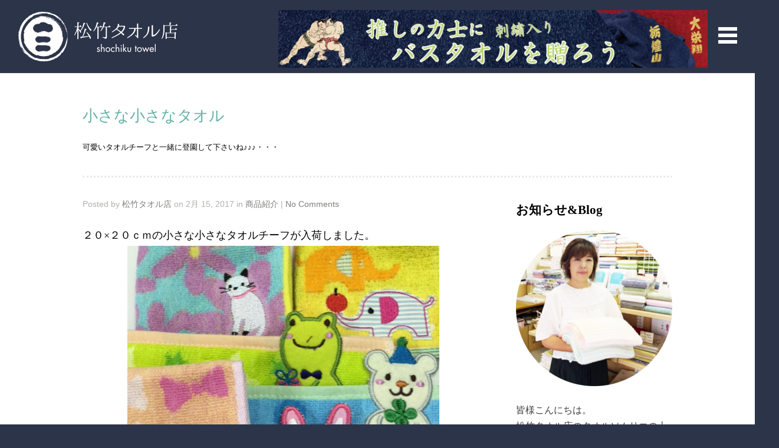

--- FILE ---
content_type: text/html; charset=UTF-8
request_url: http://shochiku-towel.jp/infomation/%E5%95%86%E5%93%81%E7%B4%B9%E4%BB%8B/%E5%B0%8F%E3%81%95%E3%81%AA%E5%B0%8F%E3%81%95%E3%81%AA%E3%82%BF%E3%82%AA%E3%83%AB/
body_size: 21017
content:
<!DOCTYPE html>
<html lang="ja">

<head>
<meta http-equiv="Content-Type" content="text/html; charset=UTF-8" />
<meta name="google-site-verification" content="pp32xctNk91oCNCun0aMRmMmv_Jm6wKc3R4ZvOpJuD0" />
<title>小さな小さなタオル | 松竹タオル店</title>
<meta name="description" content="可愛いタオルチーフと一緒に登園して下さいね♪♪♪・・・" />
<meta name="keywords" content="松竹タオル,東京都 タオル 問屋,浅草 タオル店,タオル 問屋, 今治タオル 安い" />
<meta name="viewport" content="width=device-width, initial-scale = 1.0, maximum-scale=1.0, user-scalable=no" />
<link href='http://fonts.googleapis.com/css?family=PT+Sans' rel='stylesheet' type='text/css'>
<link rel="stylesheet" type="text/css" href="http://fonts.googleapis.com/css?family=Droid+Serif:regular,bold" />

	
	
<link rel="stylesheet" href="http://shochiku-towel.jp/wp-content/themes/portthemetrust/style.css" type="text/css" media="screen" />
<link rel="alternate" type="application/rss+xml" title="東京浅草橋西口から徒歩１分、松竹タオル店 RSS Feed" href="http://shochiku-towel.jp/feed/" />
<link rel="alternate" type="application/atom+xml" title="東京浅草橋西口から徒歩１分、松竹タオル店 Atom Feed" href="http://shochiku-towel.jp/feed/atom/" />
<link rel="pingback" href="http://shochiku-towel.jp/xmlrpc.php" />

<link rel="shortcut icon" href="http://shochiku-towel.jp/wp-content/uploads/2016/02/favicon.png" />


<meta name='robots' content='max-image-preview:large' />
<link rel='dns-prefetch' href='//cdnjs.cloudflare.com' />
<link rel='dns-prefetch' href='//netdna.bootstrapcdn.com' />
<link rel="alternate" type="application/rss+xml" title="東京浅草橋西口から徒歩１分、松竹タオル店 &raquo; 小さな小さなタオル のコメントのフィード" href="http://shochiku-towel.jp/infomation/%e5%95%86%e5%93%81%e7%b4%b9%e4%bb%8b/%e5%b0%8f%e3%81%95%e3%81%aa%e5%b0%8f%e3%81%95%e3%81%aa%e3%82%bf%e3%82%aa%e3%83%ab/feed/" />
<script type="text/javascript">
/* <![CDATA[ */
window._wpemojiSettings = {"baseUrl":"https:\/\/s.w.org\/images\/core\/emoji\/15.0.3\/72x72\/","ext":".png","svgUrl":"https:\/\/s.w.org\/images\/core\/emoji\/15.0.3\/svg\/","svgExt":".svg","source":{"concatemoji":"http:\/\/shochiku-towel.jp\/wp-includes\/js\/wp-emoji-release.min.js?ver=6.6.4"}};
/*! This file is auto-generated */
!function(i,n){var o,s,e;function c(e){try{var t={supportTests:e,timestamp:(new Date).valueOf()};sessionStorage.setItem(o,JSON.stringify(t))}catch(e){}}function p(e,t,n){e.clearRect(0,0,e.canvas.width,e.canvas.height),e.fillText(t,0,0);var t=new Uint32Array(e.getImageData(0,0,e.canvas.width,e.canvas.height).data),r=(e.clearRect(0,0,e.canvas.width,e.canvas.height),e.fillText(n,0,0),new Uint32Array(e.getImageData(0,0,e.canvas.width,e.canvas.height).data));return t.every(function(e,t){return e===r[t]})}function u(e,t,n){switch(t){case"flag":return n(e,"\ud83c\udff3\ufe0f\u200d\u26a7\ufe0f","\ud83c\udff3\ufe0f\u200b\u26a7\ufe0f")?!1:!n(e,"\ud83c\uddfa\ud83c\uddf3","\ud83c\uddfa\u200b\ud83c\uddf3")&&!n(e,"\ud83c\udff4\udb40\udc67\udb40\udc62\udb40\udc65\udb40\udc6e\udb40\udc67\udb40\udc7f","\ud83c\udff4\u200b\udb40\udc67\u200b\udb40\udc62\u200b\udb40\udc65\u200b\udb40\udc6e\u200b\udb40\udc67\u200b\udb40\udc7f");case"emoji":return!n(e,"\ud83d\udc26\u200d\u2b1b","\ud83d\udc26\u200b\u2b1b")}return!1}function f(e,t,n){var r="undefined"!=typeof WorkerGlobalScope&&self instanceof WorkerGlobalScope?new OffscreenCanvas(300,150):i.createElement("canvas"),a=r.getContext("2d",{willReadFrequently:!0}),o=(a.textBaseline="top",a.font="600 32px Arial",{});return e.forEach(function(e){o[e]=t(a,e,n)}),o}function t(e){var t=i.createElement("script");t.src=e,t.defer=!0,i.head.appendChild(t)}"undefined"!=typeof Promise&&(o="wpEmojiSettingsSupports",s=["flag","emoji"],n.supports={everything:!0,everythingExceptFlag:!0},e=new Promise(function(e){i.addEventListener("DOMContentLoaded",e,{once:!0})}),new Promise(function(t){var n=function(){try{var e=JSON.parse(sessionStorage.getItem(o));if("object"==typeof e&&"number"==typeof e.timestamp&&(new Date).valueOf()<e.timestamp+604800&&"object"==typeof e.supportTests)return e.supportTests}catch(e){}return null}();if(!n){if("undefined"!=typeof Worker&&"undefined"!=typeof OffscreenCanvas&&"undefined"!=typeof URL&&URL.createObjectURL&&"undefined"!=typeof Blob)try{var e="postMessage("+f.toString()+"("+[JSON.stringify(s),u.toString(),p.toString()].join(",")+"));",r=new Blob([e],{type:"text/javascript"}),a=new Worker(URL.createObjectURL(r),{name:"wpTestEmojiSupports"});return void(a.onmessage=function(e){c(n=e.data),a.terminate(),t(n)})}catch(e){}c(n=f(s,u,p))}t(n)}).then(function(e){for(var t in e)n.supports[t]=e[t],n.supports.everything=n.supports.everything&&n.supports[t],"flag"!==t&&(n.supports.everythingExceptFlag=n.supports.everythingExceptFlag&&n.supports[t]);n.supports.everythingExceptFlag=n.supports.everythingExceptFlag&&!n.supports.flag,n.DOMReady=!1,n.readyCallback=function(){n.DOMReady=!0}}).then(function(){return e}).then(function(){var e;n.supports.everything||(n.readyCallback(),(e=n.source||{}).concatemoji?t(e.concatemoji):e.wpemoji&&e.twemoji&&(t(e.twemoji),t(e.wpemoji)))}))}((window,document),window._wpemojiSettings);
/* ]]> */
</script>
<style id='wp-emoji-styles-inline-css' type='text/css'>

	img.wp-smiley, img.emoji {
		display: inline !important;
		border: none !important;
		box-shadow: none !important;
		height: 1em !important;
		width: 1em !important;
		margin: 0 0.07em !important;
		vertical-align: -0.1em !important;
		background: none !important;
		padding: 0 !important;
	}
</style>
<link rel='stylesheet' id='wp-block-library-css' href='http://shochiku-towel.jp/wp-includes/css/dist/block-library/style.min.css?ver=6.6.4' type='text/css' media='all' />
<style id='classic-theme-styles-inline-css' type='text/css'>
/*! This file is auto-generated */
.wp-block-button__link{color:#fff;background-color:#32373c;border-radius:9999px;box-shadow:none;text-decoration:none;padding:calc(.667em + 2px) calc(1.333em + 2px);font-size:1.125em}.wp-block-file__button{background:#32373c;color:#fff;text-decoration:none}
</style>
<style id='global-styles-inline-css' type='text/css'>
:root{--wp--preset--aspect-ratio--square: 1;--wp--preset--aspect-ratio--4-3: 4/3;--wp--preset--aspect-ratio--3-4: 3/4;--wp--preset--aspect-ratio--3-2: 3/2;--wp--preset--aspect-ratio--2-3: 2/3;--wp--preset--aspect-ratio--16-9: 16/9;--wp--preset--aspect-ratio--9-16: 9/16;--wp--preset--color--black: #000000;--wp--preset--color--cyan-bluish-gray: #abb8c3;--wp--preset--color--white: #ffffff;--wp--preset--color--pale-pink: #f78da7;--wp--preset--color--vivid-red: #cf2e2e;--wp--preset--color--luminous-vivid-orange: #ff6900;--wp--preset--color--luminous-vivid-amber: #fcb900;--wp--preset--color--light-green-cyan: #7bdcb5;--wp--preset--color--vivid-green-cyan: #00d084;--wp--preset--color--pale-cyan-blue: #8ed1fc;--wp--preset--color--vivid-cyan-blue: #0693e3;--wp--preset--color--vivid-purple: #9b51e0;--wp--preset--gradient--vivid-cyan-blue-to-vivid-purple: linear-gradient(135deg,rgba(6,147,227,1) 0%,rgb(155,81,224) 100%);--wp--preset--gradient--light-green-cyan-to-vivid-green-cyan: linear-gradient(135deg,rgb(122,220,180) 0%,rgb(0,208,130) 100%);--wp--preset--gradient--luminous-vivid-amber-to-luminous-vivid-orange: linear-gradient(135deg,rgba(252,185,0,1) 0%,rgba(255,105,0,1) 100%);--wp--preset--gradient--luminous-vivid-orange-to-vivid-red: linear-gradient(135deg,rgba(255,105,0,1) 0%,rgb(207,46,46) 100%);--wp--preset--gradient--very-light-gray-to-cyan-bluish-gray: linear-gradient(135deg,rgb(238,238,238) 0%,rgb(169,184,195) 100%);--wp--preset--gradient--cool-to-warm-spectrum: linear-gradient(135deg,rgb(74,234,220) 0%,rgb(151,120,209) 20%,rgb(207,42,186) 40%,rgb(238,44,130) 60%,rgb(251,105,98) 80%,rgb(254,248,76) 100%);--wp--preset--gradient--blush-light-purple: linear-gradient(135deg,rgb(255,206,236) 0%,rgb(152,150,240) 100%);--wp--preset--gradient--blush-bordeaux: linear-gradient(135deg,rgb(254,205,165) 0%,rgb(254,45,45) 50%,rgb(107,0,62) 100%);--wp--preset--gradient--luminous-dusk: linear-gradient(135deg,rgb(255,203,112) 0%,rgb(199,81,192) 50%,rgb(65,88,208) 100%);--wp--preset--gradient--pale-ocean: linear-gradient(135deg,rgb(255,245,203) 0%,rgb(182,227,212) 50%,rgb(51,167,181) 100%);--wp--preset--gradient--electric-grass: linear-gradient(135deg,rgb(202,248,128) 0%,rgb(113,206,126) 100%);--wp--preset--gradient--midnight: linear-gradient(135deg,rgb(2,3,129) 0%,rgb(40,116,252) 100%);--wp--preset--font-size--small: 13px;--wp--preset--font-size--medium: 20px;--wp--preset--font-size--large: 36px;--wp--preset--font-size--x-large: 42px;--wp--preset--spacing--20: 0.44rem;--wp--preset--spacing--30: 0.67rem;--wp--preset--spacing--40: 1rem;--wp--preset--spacing--50: 1.5rem;--wp--preset--spacing--60: 2.25rem;--wp--preset--spacing--70: 3.38rem;--wp--preset--spacing--80: 5.06rem;--wp--preset--shadow--natural: 6px 6px 9px rgba(0, 0, 0, 0.2);--wp--preset--shadow--deep: 12px 12px 50px rgba(0, 0, 0, 0.4);--wp--preset--shadow--sharp: 6px 6px 0px rgba(0, 0, 0, 0.2);--wp--preset--shadow--outlined: 6px 6px 0px -3px rgba(255, 255, 255, 1), 6px 6px rgba(0, 0, 0, 1);--wp--preset--shadow--crisp: 6px 6px 0px rgba(0, 0, 0, 1);}:where(.is-layout-flex){gap: 0.5em;}:where(.is-layout-grid){gap: 0.5em;}body .is-layout-flex{display: flex;}.is-layout-flex{flex-wrap: wrap;align-items: center;}.is-layout-flex > :is(*, div){margin: 0;}body .is-layout-grid{display: grid;}.is-layout-grid > :is(*, div){margin: 0;}:where(.wp-block-columns.is-layout-flex){gap: 2em;}:where(.wp-block-columns.is-layout-grid){gap: 2em;}:where(.wp-block-post-template.is-layout-flex){gap: 1.25em;}:where(.wp-block-post-template.is-layout-grid){gap: 1.25em;}.has-black-color{color: var(--wp--preset--color--black) !important;}.has-cyan-bluish-gray-color{color: var(--wp--preset--color--cyan-bluish-gray) !important;}.has-white-color{color: var(--wp--preset--color--white) !important;}.has-pale-pink-color{color: var(--wp--preset--color--pale-pink) !important;}.has-vivid-red-color{color: var(--wp--preset--color--vivid-red) !important;}.has-luminous-vivid-orange-color{color: var(--wp--preset--color--luminous-vivid-orange) !important;}.has-luminous-vivid-amber-color{color: var(--wp--preset--color--luminous-vivid-amber) !important;}.has-light-green-cyan-color{color: var(--wp--preset--color--light-green-cyan) !important;}.has-vivid-green-cyan-color{color: var(--wp--preset--color--vivid-green-cyan) !important;}.has-pale-cyan-blue-color{color: var(--wp--preset--color--pale-cyan-blue) !important;}.has-vivid-cyan-blue-color{color: var(--wp--preset--color--vivid-cyan-blue) !important;}.has-vivid-purple-color{color: var(--wp--preset--color--vivid-purple) !important;}.has-black-background-color{background-color: var(--wp--preset--color--black) !important;}.has-cyan-bluish-gray-background-color{background-color: var(--wp--preset--color--cyan-bluish-gray) !important;}.has-white-background-color{background-color: var(--wp--preset--color--white) !important;}.has-pale-pink-background-color{background-color: var(--wp--preset--color--pale-pink) !important;}.has-vivid-red-background-color{background-color: var(--wp--preset--color--vivid-red) !important;}.has-luminous-vivid-orange-background-color{background-color: var(--wp--preset--color--luminous-vivid-orange) !important;}.has-luminous-vivid-amber-background-color{background-color: var(--wp--preset--color--luminous-vivid-amber) !important;}.has-light-green-cyan-background-color{background-color: var(--wp--preset--color--light-green-cyan) !important;}.has-vivid-green-cyan-background-color{background-color: var(--wp--preset--color--vivid-green-cyan) !important;}.has-pale-cyan-blue-background-color{background-color: var(--wp--preset--color--pale-cyan-blue) !important;}.has-vivid-cyan-blue-background-color{background-color: var(--wp--preset--color--vivid-cyan-blue) !important;}.has-vivid-purple-background-color{background-color: var(--wp--preset--color--vivid-purple) !important;}.has-black-border-color{border-color: var(--wp--preset--color--black) !important;}.has-cyan-bluish-gray-border-color{border-color: var(--wp--preset--color--cyan-bluish-gray) !important;}.has-white-border-color{border-color: var(--wp--preset--color--white) !important;}.has-pale-pink-border-color{border-color: var(--wp--preset--color--pale-pink) !important;}.has-vivid-red-border-color{border-color: var(--wp--preset--color--vivid-red) !important;}.has-luminous-vivid-orange-border-color{border-color: var(--wp--preset--color--luminous-vivid-orange) !important;}.has-luminous-vivid-amber-border-color{border-color: var(--wp--preset--color--luminous-vivid-amber) !important;}.has-light-green-cyan-border-color{border-color: var(--wp--preset--color--light-green-cyan) !important;}.has-vivid-green-cyan-border-color{border-color: var(--wp--preset--color--vivid-green-cyan) !important;}.has-pale-cyan-blue-border-color{border-color: var(--wp--preset--color--pale-cyan-blue) !important;}.has-vivid-cyan-blue-border-color{border-color: var(--wp--preset--color--vivid-cyan-blue) !important;}.has-vivid-purple-border-color{border-color: var(--wp--preset--color--vivid-purple) !important;}.has-vivid-cyan-blue-to-vivid-purple-gradient-background{background: var(--wp--preset--gradient--vivid-cyan-blue-to-vivid-purple) !important;}.has-light-green-cyan-to-vivid-green-cyan-gradient-background{background: var(--wp--preset--gradient--light-green-cyan-to-vivid-green-cyan) !important;}.has-luminous-vivid-amber-to-luminous-vivid-orange-gradient-background{background: var(--wp--preset--gradient--luminous-vivid-amber-to-luminous-vivid-orange) !important;}.has-luminous-vivid-orange-to-vivid-red-gradient-background{background: var(--wp--preset--gradient--luminous-vivid-orange-to-vivid-red) !important;}.has-very-light-gray-to-cyan-bluish-gray-gradient-background{background: var(--wp--preset--gradient--very-light-gray-to-cyan-bluish-gray) !important;}.has-cool-to-warm-spectrum-gradient-background{background: var(--wp--preset--gradient--cool-to-warm-spectrum) !important;}.has-blush-light-purple-gradient-background{background: var(--wp--preset--gradient--blush-light-purple) !important;}.has-blush-bordeaux-gradient-background{background: var(--wp--preset--gradient--blush-bordeaux) !important;}.has-luminous-dusk-gradient-background{background: var(--wp--preset--gradient--luminous-dusk) !important;}.has-pale-ocean-gradient-background{background: var(--wp--preset--gradient--pale-ocean) !important;}.has-electric-grass-gradient-background{background: var(--wp--preset--gradient--electric-grass) !important;}.has-midnight-gradient-background{background: var(--wp--preset--gradient--midnight) !important;}.has-small-font-size{font-size: var(--wp--preset--font-size--small) !important;}.has-medium-font-size{font-size: var(--wp--preset--font-size--medium) !important;}.has-large-font-size{font-size: var(--wp--preset--font-size--large) !important;}.has-x-large-font-size{font-size: var(--wp--preset--font-size--x-large) !important;}
:where(.wp-block-post-template.is-layout-flex){gap: 1.25em;}:where(.wp-block-post-template.is-layout-grid){gap: 1.25em;}
:where(.wp-block-columns.is-layout-flex){gap: 2em;}:where(.wp-block-columns.is-layout-grid){gap: 2em;}
:root :where(.wp-block-pullquote){font-size: 1.5em;line-height: 1.6;}
</style>
<link rel='stylesheet' id='font-awesome-css' href='//netdna.bootstrapcdn.com/font-awesome/4.1.0/css/font-awesome.css' type='text/css' media='screen' />
<link rel='stylesheet' id='social-widget-css' href='http://shochiku-towel.jp/wp-content/plugins/social-media-widget/social_widget.css?ver=6.6.4' type='text/css' media='all' />
<link rel='stylesheet' id='default-icon-styles-css' href='http://shochiku-towel.jp/wp-content/plugins/svg-vector-icon-plugin/public/../admin/css/wordpress-svg-icon-plugin-style.min.css?ver=6.6.4' type='text/css' media='all' />
<link rel='stylesheet' id='toc-screen-css' href='http://shochiku-towel.jp/wp-content/plugins/table-of-contents-plus/screen.min.css?ver=2411.1' type='text/css' media='all' />
<style id='toc-screen-inline-css' type='text/css'>
div#toc_container {background: #2c3449;border: 1px solid #2c3449;width: 100%;}div#toc_container p.toc_title {color: #ffffff;}div#toc_container p.toc_title a,div#toc_container ul.toc_list a {color: #ffffff;}
</style>
<link rel='stylesheet' id='slideshow-css' href='http://shochiku-towel.jp/wp-content/themes/portthemetrust/css/flexslider.css?ver=1.8' type='text/css' media='all' />
<script type="text/javascript" src="http://shochiku-towel.jp/wp-includes/js/jquery/jquery.min.js?ver=3.7.1" id="jquery-core-js"></script>
<script type="text/javascript" src="http://shochiku-towel.jp/wp-includes/js/jquery/jquery-migrate.min.js?ver=3.4.1" id="jquery-migrate-js"></script>
<link rel="https://api.w.org/" href="http://shochiku-towel.jp/wp-json/" /><link rel="alternate" title="JSON" type="application/json" href="http://shochiku-towel.jp/wp-json/wp/v2/posts/4690" /><meta name="generator" content="WordPress 6.6.4" />
<link rel="canonical" href="http://shochiku-towel.jp/infomation/%e5%95%86%e5%93%81%e7%b4%b9%e4%bb%8b/%e5%b0%8f%e3%81%95%e3%81%aa%e5%b0%8f%e3%81%95%e3%81%aa%e3%82%bf%e3%82%aa%e3%83%ab/" />
<link rel='shortlink' href='http://shochiku-towel.jp/?p=4690' />
<link rel="alternate" title="oEmbed (JSON)" type="application/json+oembed" href="http://shochiku-towel.jp/wp-json/oembed/1.0/embed?url=http%3A%2F%2Fshochiku-towel.jp%2Finfomation%2F%25e5%2595%2586%25e5%2593%2581%25e7%25b4%25b9%25e4%25bb%258b%2F%25e5%25b0%258f%25e3%2581%2595%25e3%2581%25aa%25e5%25b0%258f%25e3%2581%2595%25e3%2581%25aa%25e3%2582%25bf%25e3%2582%25aa%25e3%2583%25ab%2F" />
<link rel="alternate" title="oEmbed (XML)" type="text/xml+oembed" href="http://shochiku-towel.jp/wp-json/oembed/1.0/embed?url=http%3A%2F%2Fshochiku-towel.jp%2Finfomation%2F%25e5%2595%2586%25e5%2593%2581%25e7%25b4%25b9%25e4%25bb%258b%2F%25e5%25b0%258f%25e3%2581%2595%25e3%2581%25aa%25e5%25b0%258f%25e3%2581%2595%25e3%2581%25aa%25e3%2582%25bf%25e3%2582%25aa%25e3%2583%25ab%2F&#038;format=xml" />
<!-- start Simple Custom CSS and JS -->
<!-- Google tag (gtag.js) -->
<script async src="https://www.googletagmanager.com/gtag/js?id=G-SL5J77VYG1"></script>
<script>
  window.dataLayer = window.dataLayer || [];
  function gtag(){dataLayer.push(arguments);}
  gtag('js', new Date());

  gtag('config', 'G-SL5J77VYG1');
</script>

<!-- end Simple Custom CSS and JS -->
<!-- start Simple Custom CSS and JS -->
<style type="text/css">
.box26 {
    position: relative;
    margin: 2em 0;
    padding: 0.5em 1em;
    border: solid 3px #62C1CE;
    border-radius: 8px;
}
.box26 .box-title {
    position: absolute;
    display: inline-block;
    top: -13px;
    left: 10px;
    padding: 0 9px;
    line-height: 1;
    font-size: 19px;
    background: #FFF;
    color: #62C1CE;
    font-weight: bold;
}
.box26 p {
    margin: 0; 
    padding: 0;
}
.screen-reader-text,
#testimonials .title
{display:none;}</style>
<!-- end Simple Custom CSS and JS -->
<!-- start Simple Custom CSS and JS -->
<style type="text/css">
.marker_lime {
  background: linear-gradient(transparent 60%, #66FFCC 60%);
}
.AddQbox3 {
  padding: 8% 6% !important;
  background: #fcfcfc;
  /*border: solid 1px #9dcfc7 !important;*/
  border: dotted 1px #62AFA3 !important;
  margin: 1.5em 0;
  line-height:2;
}

.AddQbox3 p {
   font-family: 游明朝, YuMincho, "ヒラギノ明朝 ProN W3", "Hiragino Mincho ProN", "ＭＳ Ｐ明朝", "ＭＳ 明朝", serif !important;
  /*font-weight: bold;*/
  line-height: 2em;
  font-size: 1.3em;
  
}

.PICbox_Nuno {
    padding: 6% !important;
    background: #ffffff !important;
    box-shadow: 0px 0px 0px 10px #8ae5d5 !important;
    border: dashed 2px #E4F0F1 !important;
    margin: 2em 0 !important;
}
.PICbox_Nuno p {
   font-family: 游明朝, YuMincho, "ヒラギノ明朝 ProN W3", "Hiragino Mincho ProN", "ＭＳ Ｐ明朝", "ＭＳ 明朝", serif !important;
  /*font-weight: bold;*/
  line-height: 2em;
  font-size: 1.6em;
  
}


.AddQboxOsusume {
    padding: 3% 6% !important;
    background: #fcfcfc;
    border: dotted 1px #85bec4 !important;
    border-top: solid 5px #85bec4 !important;
    border-bottom: dashed 1px #85bec4 !important;
    margin: 0 0 20px;
    font-size: 1em;
}
.AddQboxOsusume p {
  line-height: 2em;
  font-size: 1.1em;
  
}</style>
<!-- end Simple Custom CSS and JS -->
<!-- start Simple Custom CSS and JS -->
<style type="text/css">
.box27 {
    position: relative;
    margin: 2em 0;
    padding: 0.5em 1em;
    border: solid 3px #62c1ce;
}
.box27 .box-title {
    position: absolute;
    display: inline-block;
    top: -27px;
    left: -3px;
    padding: 0 9px;
    height: 35px;
    line-height: 35px;
    font-size: 17px;
    background: #62c1ce;
    color: #ffffff;
    font-weight: bold;
    border-radius: 5px 5px 0 0;
}
.box27 p {
    margin: 0; 
    padding: 0;
}

.box27 p.line {
  color: #6594e0;/*文字色*/
  /*線の種類（点線）2px 線色*/
  border-bottom: dashed 2px #6594e0;
}

.box27 p.lineheight-setting{
  line-height:400%;
}

.box27 p.texmail {
  position: relative;
  padding-left: 25px;
  font-size:1.5em;
}

.box27 p.texmail:before {
  position: absolute;
  content: '';
  bottom: -3px;
  left: 0;
  width: 0;
  height: 0;
  border: none;
  border-left: solid 15px transparent;
  border-bottom: solid 15px rgb(119, 195, 223);
}
.box27 p.texmail:after {
  position: absolute;
  content: '';
  bottom: -3px;
  left: 10px;
  width: 100%;
  border-bottom: solid 3px rgb(119, 195, 223);
}

.box27 p.margintop-setting{
  margin-top:30px;
}</style>
<!-- end Simple Custom CSS and JS -->
<!-- start Simple Custom CSS and JS -->
<style type="text/css">
/*目次*/
.toc_list li::marker {
	display: none !important;
}
.homeSection p {
	font-size: 1em !important;
}

.post p {
	font-size:1.1em;
	line-height:2;
}
.post h4, 
.post h5, 
.post h4, 
.post h5 {
  font-family: 游明朝, YuMincho, "ヒラギノ明朝 ProN W3", "Hiragino Mincho ProN", "ＭＳ Ｐ明朝", "ＭＳ 明朝", serif !important;
  font-weight:bold !important;
  color:#000000;
}

.post h3 {
  line-height: 2;
  font-weight: bold;
  color:#000000;
  margin: 100px 0 16px;
  padding: 15px 4px 15px 12px;
  font-size:1.5em;
    /*margin: 32px 0 16px;*/
  border-left: 7px solid #2c3449;
  background: #f3f3f3;
  
}

.post h4 {
    margin: 32px 0 16px;
    padding: 10px 4px 10px 12px;
    border-left: 4px solid #62afa3;
  　border-radius:0 8px 0 0;
    line-height: 1.8;
    font-weight: bold;
    background: #f3f3f3;
    font-size:1.4em;
}
.post h5:before {
	content:"●";
	color:#62afa3;
	font-size:0.4em;
	vertical-align:middle;
	padding-right:5px;
}
.post h5 {
  font-size: 1.3em;
}
.post h6 {
  font-family: 'Noto Sans Japanese', serif !important;
  font-weight:bold;
  padding: 10px 0 !important;
  color:#000000;
  font-size:1em;
}
.post ul, 
.post ol {
  padding: 0.5em 0.5em 0 2em !important;
  margin: 0 !important;
}
.post ul li {
  font-size: 1.0em !important;
}
.post ol li {
  list-style-type: unset;
  font-family: 'Noto Sans Japanese', serif !important;
}

.post ul li, 
.post ol li {
  line-height: 1.8;
  padding: 0.5em 0;
}
.articleBnr {
  clear: both;
  width: 90%;
  background: #ffffff;
  padding: 4%;
  border: 10px solid #9dcfc6 !important;
}
.articleBnr .tit1, .articleBnr .tit2, .articleBnr .tit3 {
  font-weight: bold !important;
  text-align: center !important;
  font-family: 游明朝, YuMincho, "ヒラギノ明朝 ProN W3", "Hiragino Mincho ProN", "ＭＳ Ｐ明朝", "ＭＳ 明朝", serif !important;
}
.articleBnr.tit1 span {
  font-size: 1.4em;
}
.articleBnr .btsize_PicLP {
  font-size: 150%;
  max-width: 100%;
  min-width: 100%;
  padding: 20px 1.5em;
}
.bt_PicOrange {
  border: 2px solid #2c3449 !important;
  background: #2c3449 !important;
  color: #fff !important;
  font-weight: bold;
  font-family: 游明朝, YuMincho, "ヒラギノ明朝 ProN W3", "Hiragino Mincho ProN", "ＭＳ Ｐ明朝", "ＭＳ 明朝", serif !important;
}
.bt_PicOrange:hover {
  border: 2px solid #2c3449 !important;
  background: #ffffff !important;
  color: #2c3449 !important;
}
.q_button {
  -webkit-box-sizing: border-box;
  box-sizing: border-box;
  display: inline-block;
  min-width: 200px;
  max-width: 90%;
  margin: 0;
  padding: .6em 1.3em .5em;
  background-color: #535353;
  -webkit-box-shadow: 0 1px 3px rgba(0, 0, 0, 0.15);
  box-shadow: 0 1px 3px rgba(0, 0, 0, 0.15);
  color: #fff !important;
  font-size: 120% !important;
  font-weight: 400;
  text-align: center;
  text-decoration: none;
  vertical-align: middle;
  -webkit-transition: all 0.3s ease-in-out 0s;
  transition: all 0.3s ease-in-out 0s;
}
.wp-caption-text {
    padding: 10px 0 0 0 !important;
    font-style:normal !important;
    font-size: 1em !important;
    text-align: left !important;
}</style>
<!-- end Simple Custom CSS and JS -->

<style>
@media (min-width: 10px)
   {
.scroll-back-to-top-wrapper {
    position: fixed;
	opacity: 0;
	visibility: hidden;
	overflow: hidden;
	text-align: center;
	z-index: 99999999;
    background-color: #ffffff;
	color: #0d1329;
	width: 50px;
	height: 48px;
	line-height: 48px;
	margin-left: -25px;
	bottom: 30px;
	left: 50%;
	padding-top: 2px;
	border-top-left-radius: 10px;
	border-top-right-radius: 10px;
	border-bottom-right-radius: 10px;
	border-bottom-left-radius: 10px;
	-webkit-transition: all 0.5s ease-in-out;
	-moz-transition: all 0.5s ease-in-out;
	-ms-transition: all 0.5s ease-in-out;
	-o-transition: all 0.5s ease-in-out;
	transition: all 0.5s ease-in-out;
}
.scroll-back-to-top-wrapper:hover {
	background-color: #0d1329;
  color: #ffffff;
}
.scroll-back-to-top-wrapper.show {
    visibility:visible;
    cursor:pointer;
	opacity: 0.5;
}
.scroll-back-to-top-wrapper i.fa {
	line-height: inherit;
}
.scroll-back-to-top-wrapper .fa-lg {
	vertical-align: 0;
}
}
</style><meta name="generator" content=" " />

<style type="text/css" media="screen">




	#bannerText .main { margin-top: -15px; }

	blockquote, address {
		border-left: 5px solid #9dcfc7;
	}	
	#content .project.small .inside{
		background-color: #9dcfc7 !important;
	}	

	#pageslide {
		background-color: #2c3449;
	}	

#header .top.solid, #header .top, .has-banner #header .top.solid { background-color: #2c3449;}
a { color: #62afa3;}
a:hover {color: #2c3449;}
.button, #searchsubmit, input[type="submit"] {background-color: #62afa3;}

	#homeBanner {
		background: url(http://shochiku-towel.jp/wp-content/uploads/2016/02/imgMain_towel02Light.jpg) no-repeat center center fixed;		
		-webkit-background-size: 100%; 
		-moz-background-size: 100%; 
		-o-background-size: 100%; 
		background-size: 100%;
		background-size: cover;
		-webkit-background-size: cover; 
		-moz-background-size: cover; 
		-o-background-size: cover;			
		overflow: hidden;
		width: 100%;		
		margin: 0;	
		position: relative;
	}



	#homeContent {
		background: transparent url(http://shochiku-towel.jp/wp-content/uploads/2016/02/AboutShop_right.jpg) no-repeat center center fixed;	
		-webkit-background-size: 100%; 
		-moz-background-size: 100%; 
		-o-background-size: 100%; 
		background-size: 100%;
		background-size: cover;
		-webkit-background-size: cover; 
		-moz-background-size: cover; 
		-o-background-size: cover;			
		overflow: hidden;
		width: 100%;		
		margin: 0;		
	}

	#featuredPages {
		background: transparent url(http://shochiku-towel.jp/wp-content/uploads/2016/02/imgMainTopAbou60.jpg) no-repeat center center fixed;			
		-webkit-background-size: 100%; 
		-moz-background-size: 100%; 
		-o-background-size: 100%; 
		background-size: 100%;
		background-size: cover;
		-webkit-background-size: cover; 
		-moz-background-size: cover; 
		-o-background-size: cover;			
		overflow: hidden;
		width: 100%;		
		margin: 0;		
	}


</style>

<!--[if IE 8]>
<link rel="stylesheet" href="http://shochiku-towel.jp/wp-content/themes/portthemetrust/css/ie8.css" type="text/css" media="screen" />
<![endif]-->
<!--[if IE]><script src="http://html5shiv.googlecode.com/svn/trunk/html5.js"></script><![endif]-->





<!-- BEGIN: WP Social Bookmarking Light HEAD --><script type="text/javascript" src="//platform.tumblr.com/v1/share.js"></script><script>
    (function (d, s, id) {
        var js, fjs = d.getElementsByTagName(s)[0];
        if (d.getElementById(id)) return;
        js = d.createElement(s);
        js.id = id;
        js.src = "//connect.facebook.net/ja_JP/sdk.js#xfbml=1&version=v2.7";
        fjs.parentNode.insertBefore(js, fjs);
    }(document, 'script', 'facebook-jssdk'));
</script>
<style type="text/css">.wp_social_bookmarking_light{
    border: 0 !important;
    padding: 10px 0 20px 0 !important;
    margin: 0 !important;
}
.wp_social_bookmarking_light div{
    float: left !important;
    border: 0 !important;
    padding: 0 !important;
    margin: 0 5px 0px 0 !important;
    min-height: 30px !important;
    line-height: 18px !important;
    text-indent: 0 !important;
}
.wp_social_bookmarking_light img{
    border: 0 !important;
    padding: 0;
    margin: 0;
    vertical-align: top !important;
}
.wp_social_bookmarking_light_clear{
    clear: both !important;
}
#fb-root{
    display: none;
}
.wsbl_facebook_like iframe{
    max-width: none !important;
}
.wsbl_pinterest a{
    border: 0px !important;
}
</style>
<!-- END: WP Social Bookmarking Light HEAD -->
<style type="text/css" id="custom-background-css">
body.custom-background { background-color: #2c3449; }
</style>
	<link rel="icon" href="http://shochiku-towel.jp/wp-content/uploads/2016/02/cropped-iconDesktop-32x32.jpg" sizes="32x32" />
<link rel="icon" href="http://shochiku-towel.jp/wp-content/uploads/2016/02/cropped-iconDesktop-192x192.jpg" sizes="192x192" />
<link rel="apple-touch-icon" href="http://shochiku-towel.jp/wp-content/uploads/2016/02/cropped-iconDesktop-180x180.jpg" />
<meta name="msapplication-TileImage" content="http://shochiku-towel.jp/wp-content/uploads/2016/02/cropped-iconDesktop-270x270.jpg" />
  
</head>
<body class="post-template-default single single-post postid-4690 single-format-standard custom-background chrome has-banner" >
<script>
  (function(i,s,o,g,r,a,m){i['GoogleAnalyticsObject']=r;i[r]=i[r]||function(){
  (i[r].q=i[r].q||[]).push(arguments)},i[r].l=1*new Date();a=s.createElement(o),
  m=s.getElementsByTagName(o)[0];a.async=1;a.src=g;m.parentNode.insertBefore(a,m)
  })(window,document,'script','https://www.google-analytics.com/analytics.js','ga');

  ga('create', 'UA-78184152-1', 'auto');
  ga('send', 'pageview');

</script><h1>東京浅草橋西口から徒歩１分、松竹タオル店</h1>
				<div id="pageslide">
		<div id="slideNav" class="panel">
			<a href="javascript:jQuery.pageslide.close()" class="closeBtn"></a>								
			<div id="mainNav">
				<div class="menu-main-menu-container"><ul id="menu-main-menu" class=""><li id="menu-item-2281" class="menu-item menu-item-type-custom menu-item-object-custom menu-item-home menu-item-2281"><a href="http://shochiku-towel.jp/">TOPページ</a></li>
<li id="menu-item-329" class="menu-item menu-item-type-post_type menu-item-object-page menu-item-has-children menu-item-329"><a href="http://shochiku-towel.jp/portfolio/">メニュー一覧</a>
<ul class="sub-menu">
	<li id="menu-item-468" class="menu-item menu-item-type-custom menu-item-object-custom menu-item-has-children menu-item-468"><a href="http://shochiku-towel.jp/project/products/">取り扱い商品のご紹介</a>
	<ul class="sub-menu">
		<li id="menu-item-469" class="menu-item menu-item-type-custom menu-item-object-custom menu-item-469"><a href="http://shochiku-towel.jp/project/towels-for-consumer/">一般用タオル</a></li>
		<li id="menu-item-715" class="menu-item menu-item-type-custom menu-item-object-custom menu-item-715"><a href="http://shochiku-towel.jp/project/towels-for-retailer/">業務用タオル</a></li>
		<li id="menu-item-1842" class="menu-item menu-item-type-custom menu-item-object-custom menu-item-1842"><a href="http://shochiku-towel.jp/project/color-towel/">カラータオル</a></li>
		<li id="menu-item-472" class="menu-item menu-item-type-custom menu-item-object-custom menu-item-472"><a href="http://shochiku-towel.jp/project/embroidery/">名入れ</a></li>
		<li id="menu-item-471" class="menu-item menu-item-type-custom menu-item-object-custom menu-item-471"><a href="http://shochiku-towel.jp/project/original-design-towels/">オリジナルデザインタオル</a></li>
	</ul>
</li>
	<li id="menu-item-1534" class="menu-item menu-item-type-custom menu-item-object-custom menu-item-1534"><a href="http://shochiku-towel.jp/project/contact/">お問合せ・お見積り</a></li>
	<li id="menu-item-2462" class="menu-item menu-item-type-custom menu-item-object-custom menu-item-2462"><a href="http://shochiku-towel.jp/project/order/">ご注文</a></li>
	<li id="menu-item-467" class="menu-item menu-item-type-custom menu-item-object-custom menu-item-467"><a href="http://shochiku-towel.jp/project/about-shochiku-towel/">松竹タオル店のこと</a></li>
	<li id="menu-item-856" class="menu-item menu-item-type-custom menu-item-object-custom menu-item-856"><a href="http://shochiku-towel.jp/project/towel-sommelier-at-shochiku/">松竹タオル店のタオルソムリエ</a></li>
	<li id="menu-item-470" class="menu-item menu-item-type-custom menu-item-object-custom menu-item-470"><a href="http://shochiku-towel.jp/project/towel-no-mamechishiki/">タオルの豆知識</a></li>
	<li id="menu-item-690" class="menu-item menu-item-type-custom menu-item-object-custom menu-item-690"><a href="http://shochiku-towel.jp/project/access/">アクセス</a></li>
</ul>
</li>
<li id="menu-item-327" class="menu-item menu-item-type-post_type menu-item-object-page current_page_parent menu-item-327"><a href="http://shochiku-towel.jp/blog/">お知らせ&#038;Blog</a></li>
</ul></div>			</div>
						
		</div>
		</div>
	<div id="container">	
<div id="header">
	<div class="top">
		<div class="inside clearfix">
								
						<div id="logo">
							
				<h3 class="logo"><a href="http://shochiku-towel.jp"><img src="http://shochiku-towel.jp/wp-content/uploads/2016/02/headerLogo.png" alt="東京浅草橋西口から徒歩１分、松竹タオル店" /></a></h3>
				
			</div>
            
             <div class="topBnrArea" id="media_image-4"><a href="http://shochiku-towel.jp/infomation/%e5%95%86%e5%93%81%e7%b4%b9%e4%bb%8b/%e6%8e%a8%e3%81%97%e3%81%ae%e5%8a%9b%e5%a3%ab%e3%81%ab%e8%b4%88%e3%82%8b%ef%bc%88%e5%9b%9b%e8%82%a1%e5%90%8d%e3%82%92%e5%88%ba%e7%b9%8d%e3%81%97%e3%81%9f%e7%89%b9%e5%88%a5%e3%81%aa%ef%bc%91%e6%9e%9a/"><img width="2560" height="345" src="http://shochiku-towel.jp/wp-content/uploads/2025/10/d367ca648f1cc0ceb3e62d0d2d409ed6-scaled.jpg" class="image wp-image-13986  attachment-full size-full" alt="" style="max-width: 100%; height: auto;" decoding="async" fetchpriority="high" srcset="http://shochiku-towel.jp/wp-content/uploads/2025/10/d367ca648f1cc0ceb3e62d0d2d409ed6-scaled.jpg 2560w, http://shochiku-towel.jp/wp-content/uploads/2025/10/d367ca648f1cc0ceb3e62d0d2d409ed6-300x40.jpg 300w, http://shochiku-towel.jp/wp-content/uploads/2025/10/d367ca648f1cc0ceb3e62d0d2d409ed6-1024x138.jpg 1024w, http://shochiku-towel.jp/wp-content/uploads/2025/10/d367ca648f1cc0ceb3e62d0d2d409ed6-768x103.jpg 768w, http://shochiku-towel.jp/wp-content/uploads/2025/10/d367ca648f1cc0ceb3e62d0d2d409ed6-1536x207.jpg 1536w, http://shochiku-towel.jp/wp-content/uploads/2025/10/d367ca648f1cc0ceb3e62d0d2d409ed6-2048x276.jpg 2048w" sizes="(max-width: 2560px) 100vw, 2560px" /></a></div>             		
			
		  <a href="#slideNav" class="menuToggle"></a>				
			
		</div>		
	</div>
		
</div>

	<div id="pageHead">
		<div class="inside">
						<h2 style="line-height:1.2;">小さな小さなタオル</h2>
        <p>可愛いタオルチーフと一緒に登園して下さいね♪♪♪・・・</p>
						</div>
	</div>
	<div id="middle" class="clearfix">			 
	<div id="content" class="twoThirds">
					    
		<div class="post-4690 post type-post status-publish format-standard has-post-thumbnail hentry category-24">													
			<div class="meta clearfix">
																							
				Posted 					
				by <a href="http://shochiku-towel.jp/author/shochiku01/" title="松竹タオル店 の投稿" rel="author">松竹タオル店</a> 
				on 2月 15, 2017 
				in <a href="http://shochiku-towel.jp/category/infomation/%e5%95%86%e5%93%81%e7%b4%b9%e4%bb%8b/" rel="category tag">商品紹介</a> 
				 | 				
									<a href="http://shochiku-towel.jp/infomation/%e5%95%86%e5%93%81%e7%b4%b9%e4%bb%8b/%e5%b0%8f%e3%81%95%e3%81%aa%e5%b0%8f%e3%81%95%e3%81%aa%e3%82%bf%e3%82%aa%e3%83%ab/#respond">No Comments</a>
							</div>
			
						
			<p><span style="color: #000000">２０×２０ｃｍの小さな小さなタオルチーフが入荷しました。</span><img decoding="async" class="wp-image-4711 aligncenter" src="http://shochiku-towel.jp/wp-content/uploads/2017/02/9149365838ebf5613dd28e70465f02ba-e1487137264989.jpg" alt="" width="529" height="529" srcset="http://shochiku-towel.jp/wp-content/uploads/2017/02/9149365838ebf5613dd28e70465f02ba-e1487137264989.jpg 640w, http://shochiku-towel.jp/wp-content/uploads/2017/02/9149365838ebf5613dd28e70465f02ba-e1487137264989-150x150.jpg 150w, http://shochiku-towel.jp/wp-content/uploads/2017/02/9149365838ebf5613dd28e70465f02ba-e1487137264989-300x300.jpg 300w, http://shochiku-towel.jp/wp-content/uploads/2017/02/9149365838ebf5613dd28e70465f02ba-e1487137264989-100x100.jpg 100w, http://shochiku-towel.jp/wp-content/uploads/2017/02/9149365838ebf5613dd28e70465f02ba-e1487137264989-120x120.jpg 120w, http://shochiku-towel.jp/wp-content/uploads/2017/02/9149365838ebf5613dd28e70465f02ba-e1487137264989-190x190.jpg 190w" sizes="(max-width: 529px) 100vw, 529px" /></p>
<p><span style="color: #000000">保育園や幼稚園生のお子様のポケットに入れられるサイズです。</span></p>
<p><span style="color: #000000">タオルの隅にはフエルト素材のアニマルやリボンが付けられています。</span>　</p>
<p><span style="color: #000000">可愛いタオルチーフと一緒に登園して下さいね♪♪♪</span></p>
<p><span style="color: #000000">店頭にて販売しております。</span></p>
<p><span style="color: #000000">価格　上代３００円⇒<span style="color: #ff0000"><strong>２００円（税別）</strong></span>サイズ２０×２０ｃｍ　オンリー☆シリーズ（ブルー・グリーン・ピンク）</span></p>
<p><span style="color: #000000"><img decoding="async" class=" wp-image-4721 aligncenter" src="http://shochiku-towel.jp/wp-content/uploads/2017/02/386d3578f4a4792f33a5ec8d0d1d4b6a-e1487139095882.jpg" alt="" width="534" height="534" srcset="http://shochiku-towel.jp/wp-content/uploads/2017/02/386d3578f4a4792f33a5ec8d0d1d4b6a-e1487139095882.jpg 640w, http://shochiku-towel.jp/wp-content/uploads/2017/02/386d3578f4a4792f33a5ec8d0d1d4b6a-e1487139095882-150x150.jpg 150w, http://shochiku-towel.jp/wp-content/uploads/2017/02/386d3578f4a4792f33a5ec8d0d1d4b6a-e1487139095882-300x300.jpg 300w, http://shochiku-towel.jp/wp-content/uploads/2017/02/386d3578f4a4792f33a5ec8d0d1d4b6a-e1487139095882-100x100.jpg 100w, http://shochiku-towel.jp/wp-content/uploads/2017/02/386d3578f4a4792f33a5ec8d0d1d4b6a-e1487139095882-120x120.jpg 120w, http://shochiku-towel.jp/wp-content/uploads/2017/02/386d3578f4a4792f33a5ec8d0d1d4b6a-e1487139095882-190x190.jpg 190w" sizes="(max-width: 534px) 100vw, 534px" />　　　　　　　　　　　　　　　　　　　サンディ☆シリーズ（オレンジ・バイオレット・イエロー）<img loading="lazy" decoding="async" class=" wp-image-4720 aligncenter" src="http://shochiku-towel.jp/wp-content/uploads/2017/02/9f8342ba75c58f2c514ef49aa835302a-e1487139035787.jpg" alt="" width="524" height="526" srcset="http://shochiku-towel.jp/wp-content/uploads/2017/02/9f8342ba75c58f2c514ef49aa835302a-e1487139035787-150x150.jpg 150w, http://shochiku-towel.jp/wp-content/uploads/2017/02/9f8342ba75c58f2c514ef49aa835302a-e1487139035787-300x300.jpg 300w, http://shochiku-towel.jp/wp-content/uploads/2017/02/9f8342ba75c58f2c514ef49aa835302a-e1487139035787-100x100.jpg 100w, http://shochiku-towel.jp/wp-content/uploads/2017/02/9f8342ba75c58f2c514ef49aa835302a-e1487139035787-120x120.jpg 120w, http://shochiku-towel.jp/wp-content/uploads/2017/02/9f8342ba75c58f2c514ef49aa835302a-e1487139035787-190x190.jpg 190w" sizes="(max-width: 524px) 100vw, 524px" /></span></p>
<p>&nbsp;</p>
<p><span style="color: #000000">皆様のご来店を心よりお待ちしております。</span></p>
<h2><strong><span style="color: #000000">松竹タオル店</span></strong></h2>
<h2><strong><span style="color: #000000">ＪＲ浅草橋駅西口下車徒歩１分</span></strong></h2>
<h2><span style="color: #000000"><strong>TEL：０３－３８５１－７００</strong>４</span><br /><span style="color: #000000"><strong>営業時間：9:00～17:00</strong></span><br /><span style="color: #000000"><strong>定休日：日曜、祝日、第1,3,5土曜日</strong></span></h2>
<h3><span style="color: #000000"><strong> </strong></span></h3>
			
																													
		</div>				
		
 <div id="commentBox" > 

<div id="commentForm" class="clear">

	<div id="respond">

	<h3>Leave a Reply</h3>	

	
	<form action="http://shochiku-towel.jp/wp-comments-post.php" method="post" >

	
	<p><input type="text" name="author" id="author" value="" size="32" tabindex="1" aria-required='true' />
	<label for="author">Name (required)</label></p>

	<p><input type="text" name="email" id="email" value="" size="32" tabindex="2" aria-required='true' />
	<label for="email">Email (required)</label></p>

	<p><input type="text" name="url" id="url" value="" size="32" tabindex="3" />
	<label for="url">Website </label></p>

	
	<p><textarea name="comment" id="comment" cols="55" rows="12" tabindex="4"></textarea></p>
	
	<p>
	<input name="submit" type="submit" class="button" id="submit" tabindex="5" value="Submit Comment" /> <a rel="nofollow" id="cancel-comment-reply-link" href="/infomation/%E5%95%86%E5%93%81%E7%B4%B9%E4%BB%8B/%E5%B0%8F%E3%81%95%E3%81%AA%E5%B0%8F%E3%81%95%E3%81%AA%E3%82%BF%E3%82%AA%E3%83%AB/#respond" style="display:none;">Cancel Reply</a>	<input type='hidden' name='comment_post_ID' value='4690' id='comment_post_ID' />
<input type='hidden' name='comment_parent' id='comment_parent' value='0' />
	</p>	
	
	<p style="display: none;"><input type="hidden" id="akismet_comment_nonce" name="akismet_comment_nonce" value="bc89a64e87" /></p><p><img src="http://shochiku-towel.jp/wp-content/siteguard/1504586194.png" alt="CAPTCHA"></p><p><label for="siteguard_captcha">上に表示された文字を入力してください。</label><br /><input type="text" name="siteguard_captcha" id="siteguard_captcha" class="input" value="" size="10" aria-required="true" /><input type="hidden" name="siteguard_captcha_prefix" id="siteguard_captcha_prefix" value="1504586194" /></p><p style="display: none !important;" class="akismet-fields-container" data-prefix="ak_"><label>&#916;<textarea name="ak_hp_textarea" cols="45" rows="8" maxlength="100"></textarea></label><input type="hidden" id="ak_js_1" name="ak_js" value="143"/><script>document.getElementById( "ak_js_1" ).setAttribute( "value", ( new Date() ).getTime() );</script></p><p class="tsa_param_field_tsa_" style="display:none;">email confirm<span class="required">*</span><input type="text" name="tsa_email_param_field___" id="tsa_email_param_field___" size="30" value="" />
	</p><p class="tsa_param_field_tsa_2" style="display:none;">post date<span class="required">*</span><input type="text" name="tsa_param_field_tsa_3" id="tsa_param_field_tsa_3" size="30" value="2026-01-22 08:33:56" />
	</p><p id="throwsSpamAway">日本語が含まれない投稿は無視されますのでご注意ください。（スパム対策）</p>
	</form>

		</div>

</div><!-- end commentform -->


 </div> 			
							    	
	</div>		
	<div id="sidebar" class="clearfix">
	
		
    
		<div id="text-4" class="widget_text sidebarBox widgetBox"><span class="widgetTitle">お知らせ&#038;Blog</span>			<div class="textwidget"><p><img decoding="async" class="alignleft size-full wp-image-8698" src="http://shochiku-towel.jp/wp-content/uploads/2019/07/imgProf2.png" alt="松竹タオル店ソムリエ・ブログ著者土屋プロフィール画像" width="100%" height="auto" srcset="http://shochiku-towel.jp/wp-content/uploads/2019/07/imgProf2.png 532w, http://shochiku-towel.jp/wp-content/uploads/2019/07/imgProf2-150x150.png 150w, http://shochiku-towel.jp/wp-content/uploads/2019/07/imgProf2-300x300.png 300w, http://shochiku-towel.jp/wp-content/uploads/2019/07/imgProf2-100x100.png 100w, http://shochiku-towel.jp/wp-content/uploads/2019/07/imgProf2-120x120.png 120w, http://shochiku-towel.jp/wp-content/uploads/2019/07/imgProf2-190x190.png 190w" sizes="(max-width: 532px) 100vw, 532px" /><br />
皆様こんにちは。<br />
松竹タオル店のタオルソムリエの土屋です。</p>
<p>お知らせ＆ブログでは、最新入荷情報や、おすすめ商品、お得な情報の他、オリジナルタオルの実例集の他、タオルソムリエの知識を生かした役立つタオルの選び方や、浅草橋周辺のおススメスポットなどなど。<br />
様々な情報を発信します。</p>
<p>是非ご覧ください。</p>
<p class="mincho" style="font-size: 16px; font-weight: bold;">★タオルソムリエについて：<a href="/project/towel-sommelier-at-shochiku/">松竹タオル店のタオルソムリエ<span style="padding-left: 5px;"><i class="wp-svg-new-tab new-tab"></i></span></a></p>
<p class="mincho" style="font-size: 1.3em !important;
    color: #000000; font-weight:bold;">Online Store</p>
<p>松竹タオル店オンラインストアでは、1枚単位からお気軽にご購入いただけます。</p>
<p style="padding-top:0px !important;"><a href="https://shochiku-towel.stores.jp/" alt="オンラインストア"><img decoding="async" src="http://shochiku-towel.jp/wp-content/uploads/2016/10/bnrFooterStore.jpg" alt="オンラインストアバナー" /></a></p>
</div>
		</div><div id="custom_html-8" class="widget_text widget_custom_html sidebarBox widgetBox"><span class="widgetTitle">Facebook &#038; Instagram</span><div class="textwidget custom-html-widget"><p>松竹タオル店もSNSはじめました。最新の商品や記事は、FacebookとInstagramから。是非フォローください。</p>
<div style="margin-top:30px;">
	<span class="facebook" style="padding-right:15px; font-size:5em;"><a href="https://www.facebook.com/pages/category/Product-Service/%E6%9D%BE%E7%AB%B9%E3%82%BF%E3%82%AA%E3%83%AB%E5%BA%97-182704202393875/" target="_blank" rel="noopener"><i class="wp-svg-custom-facebook facebook"></i></a></span><span class="instagram" style="font-size:5em;"><a href="https://www.instagram.com/shochiku_towel/" target="_blank" rel="noopener"><i class="wp-svg-custom-instagram instagram"></i></a></span>
</div></div></div>
		<div id="recent-posts-2" class="widget_recent_entries sidebarBox widgetBox">
		<span class="widgetTitle">最新記事</span>
		<ul>
											<li>
					<a href="http://shochiku-towel.jp/infomation/%e5%b9%b4%e6%9c%ab%e5%b9%b4%e5%a7%8b%e4%bc%91%e6%a5%ad%e3%81%ae%e3%81%8a%e7%9f%a5%e3%82%89%e3%81%9b%e3%80%80%e6%9d%be%e7%ab%b9%e3%82%bf%e3%82%aa%e3%83%ab%e5%ba%97-5/">年末年始休業のお知らせ　松竹タオル店</a>
									</li>
											<li>
					<a href="http://shochiku-towel.jp/infomation/%e3%81%8a%e5%b9%b4%e8%b3%80%e3%82%bf%e3%82%aa%e3%83%ab%e3%81%ae%e3%81%93%e3%81%a8%e3%81%aa%e3%82%89%e6%9d%be%e7%ab%b9%e3%82%bf%e3%82%aa%e3%83%ab%e5%ba%97%e3%81%b8/">お年賀タオルのことなら松竹タオル店へ</a>
									</li>
					</ul>

		</div><div id="categories-2" class="widget_categories sidebarBox widgetBox"><span class="widgetTitle">記事カテゴリー</span><form action="http://shochiku-towel.jp" method="get"><label class="screen-reader-text" for="cat">記事カテゴリー</label><select  name='cat' id='cat' class='postform'>
	<option value='-1'>カテゴリーを選択</option>
	<option class="level-0" value="1">Infomation&nbsp;&nbsp;(214)</option>
	<option class="level-1" value="24">&nbsp;&nbsp;&nbsp;商品紹介&nbsp;&nbsp;(140)</option>
	<option class="level-2" value="50">&nbsp;&nbsp;&nbsp;&nbsp;&nbsp;&nbsp;名入れ&nbsp;&nbsp;(9)</option>
	<option class="level-2" value="60">&nbsp;&nbsp;&nbsp;&nbsp;&nbsp;&nbsp;ギフトにおススメ&nbsp;&nbsp;(33)</option>
	<option class="level-3" value="71">&nbsp;&nbsp;&nbsp;&nbsp;&nbsp;&nbsp;&nbsp;&nbsp;&nbsp;母の日&nbsp;&nbsp;(5)</option>
	<option class="level-3" value="72">&nbsp;&nbsp;&nbsp;&nbsp;&nbsp;&nbsp;&nbsp;&nbsp;&nbsp;敬老の日&nbsp;&nbsp;(9)</option>
	<option class="level-2" value="37">&nbsp;&nbsp;&nbsp;&nbsp;&nbsp;&nbsp;一般用タオル&nbsp;&nbsp;(65)</option>
	<option class="level-3" value="42">&nbsp;&nbsp;&nbsp;&nbsp;&nbsp;&nbsp;&nbsp;&nbsp;&nbsp;ガーゼ&nbsp;&nbsp;(26)</option>
	<option class="level-4" value="117">&nbsp;&nbsp;&nbsp;&nbsp;&nbsp;&nbsp;&nbsp;&nbsp;&nbsp;&nbsp;&nbsp;&nbsp;片面ガーゼ片面パイル&nbsp;&nbsp;(4)</option>
	<option class="level-3" value="87">&nbsp;&nbsp;&nbsp;&nbsp;&nbsp;&nbsp;&nbsp;&nbsp;&nbsp;三重おぼろタオル&nbsp;&nbsp;(6)</option>
	<option class="level-3" value="44">&nbsp;&nbsp;&nbsp;&nbsp;&nbsp;&nbsp;&nbsp;&nbsp;&nbsp;インポートタオル&nbsp;&nbsp;(3)</option>
	<option class="level-3" value="39">&nbsp;&nbsp;&nbsp;&nbsp;&nbsp;&nbsp;&nbsp;&nbsp;&nbsp;今治タオル&nbsp;&nbsp;(20)</option>
	<option class="level-3" value="40">&nbsp;&nbsp;&nbsp;&nbsp;&nbsp;&nbsp;&nbsp;&nbsp;&nbsp;泉州タオル&nbsp;&nbsp;(17)</option>
	<option class="level-3" value="41">&nbsp;&nbsp;&nbsp;&nbsp;&nbsp;&nbsp;&nbsp;&nbsp;&nbsp;日本製、大判バスタオル&nbsp;&nbsp;(6)</option>
	<option class="level-2" value="38">&nbsp;&nbsp;&nbsp;&nbsp;&nbsp;&nbsp;業務用タオル&nbsp;&nbsp;(8)</option>
	<option class="level-3" value="49">&nbsp;&nbsp;&nbsp;&nbsp;&nbsp;&nbsp;&nbsp;&nbsp;&nbsp;コーマカラータオル&nbsp;&nbsp;(2)</option>
	<option class="level-1" value="25">&nbsp;&nbsp;&nbsp;お知らせ&nbsp;&nbsp;(6)</option>
	<option class="level-0" value="20">blog&nbsp;&nbsp;(56)</option>
	<option class="level-1" value="57">&nbsp;&nbsp;&nbsp;浅草橋周辺のおすすめのお店&nbsp;&nbsp;(6)</option>
	<option class="level-1" value="27">&nbsp;&nbsp;&nbsp;タオルの活用方法&nbsp;&nbsp;(6)</option>
	<option class="level-1" value="58">&nbsp;&nbsp;&nbsp;タオルのお手入れ方法&nbsp;&nbsp;(2)</option>
	<option class="level-1" value="28">&nbsp;&nbsp;&nbsp;タオルソムリエについて&nbsp;&nbsp;(5)</option>
	<option class="level-0" value="26">キャンペーン告知&nbsp;&nbsp;(2)</option>
	<option class="level-0" value="62">オリジナルデザイン（別注）タオル実例紹介&nbsp;&nbsp;(35)</option>
	<option class="level-1" value="142">&nbsp;&nbsp;&nbsp;ベンチタオル&nbsp;&nbsp;(2)</option>
	<option class="level-1" value="29">&nbsp;&nbsp;&nbsp;オリジナルデザインタオル｜制作実例&nbsp;&nbsp;(23)</option>
	<option class="level-2" value="141">&nbsp;&nbsp;&nbsp;&nbsp;&nbsp;&nbsp;上げ落ちジャガード｜オリジナルデザインタオル制作実例&nbsp;&nbsp;(1)</option>
	<option class="level-1" value="30">&nbsp;&nbsp;&nbsp;刺繍｜オリジナルデザインタオル制作実例&nbsp;&nbsp;(20)</option>
	<option class="level-1" value="63">&nbsp;&nbsp;&nbsp;プリント｜オリジナルデザインタオル制作実例&nbsp;&nbsp;(7)</option>
	<option class="level-1" value="34">&nbsp;&nbsp;&nbsp;ジャガード｜オリジナルデザインタオル制作実例&nbsp;&nbsp;(4)</option>
	<option class="level-1" value="35">&nbsp;&nbsp;&nbsp;捺染タオル｜オリジナルデザインタオル制作実例&nbsp;&nbsp;(1)</option>
	<option class="level-0" value="64">よくあるご質問&nbsp;&nbsp;(2)</option>
	<option class="level-1" value="65">&nbsp;&nbsp;&nbsp;オリジナルデザインタオル｜よくあるご質問&nbsp;&nbsp;(1)</option>
	<option class="level-1" value="69">&nbsp;&nbsp;&nbsp;業務用タオル｜よくあるご質問&nbsp;&nbsp;(1)</option>
	<option class="level-0" value="85">手ぬぐい&nbsp;&nbsp;(13)</option>
	<option class="level-1" value="144">&nbsp;&nbsp;&nbsp;オリジナル手ぬぐい&nbsp;&nbsp;(1)</option>
	<option class="level-0" value="86">お年賀・ご挨拶用タオル&nbsp;&nbsp;(13)</option>
</select>
</form><script type="text/javascript">
/* <![CDATA[ */

(function() {
	var dropdown = document.getElementById( "cat" );
	function onCatChange() {
		if ( dropdown.options[ dropdown.selectedIndex ].value > 0 ) {
			dropdown.parentNode.submit();
		}
	}
	dropdown.onchange = onCatChange;
})();

/* ]]> */
</script>
</div><div id="tag_cloud-2" class="widget_tag_cloud sidebarBox widgetBox"><span class="widgetTitle">人気のキーワード</span><div class="tagcloud"><a href="http://shochiku-towel.jp/tag/4%e9%87%8d%e3%82%ac%e3%83%bc%e3%82%bc%e3%83%bb%ef%bc%98%e9%87%8d%e3%82%ac%e3%83%bc%e3%82%bc/" class="tag-cloud-link tag-link-95 tag-link-position-1" style="font-size: 16.4pt;" aria-label="4重ガーゼ・８重ガーゼ (2個の項目)">4重ガーゼ・８重ガーゼ<span class="tag-link-count"> (2)</span></a>
<a href="http://shochiku-towel.jp/tag/%e3%81%8a%e3%81%97%e3%81%bc%e3%82%8a/" class="tag-cloud-link tag-link-118 tag-link-position-2" style="font-size: 8pt;" aria-label="おしぼり (1個の項目)">おしぼり<span class="tag-link-count"> (1)</span></a>
<a href="http://shochiku-towel.jp/tag/%e3%81%8a%e5%b9%b4%e8%b3%80%e3%82%bf%e3%82%aa%e3%83%ab%e3%83%bb%e8%a8%98%e5%bf%b5%e3%82%bf%e3%82%aa%e3%83%ab/" class="tag-cloud-link tag-link-91 tag-link-position-3" style="font-size: 8pt;" aria-label="お年賀タオル・記念タオル (1個の項目)">お年賀タオル・記念タオル<span class="tag-link-count"> (1)</span></a>
<a href="http://shochiku-towel.jp/tag/%e3%81%8a%e8%a6%8b%e8%88%9e%e3%81%84%e7%94%a8%e3%82%bf%e3%82%aa%e3%83%ab%e3%83%bb%e5%85%a5%e9%99%a2%e3%82%bf%e3%82%aa%e3%83%ab%e3%83%bb%e7%99%92%e3%81%95%e3%82%8c%e3%82%bf%e3%82%aa%e3%83%ab/" class="tag-cloud-link tag-link-90 tag-link-position-4" style="font-size: 8pt;" aria-label="お見舞い用タオル・入院タオル・癒されタオル (1個の項目)">お見舞い用タオル・入院タオル・癒されタオル<span class="tag-link-count"> (1)</span></a>
<a href="http://shochiku-towel.jp/tag/%e3%81%8a%e9%ad%9a%e3%81%ae%e6%9f%84/" class="tag-cloud-link tag-link-134 tag-link-position-5" style="font-size: 8pt;" aria-label="お魚の柄 (1個の項目)">お魚の柄<span class="tag-link-count"> (1)</span></a>
<a href="http://shochiku-towel.jp/tag/%e3%81%97%e3%81%a3%e3%81%8b%e3%82%8a%e3%81%97%e3%81%9f%e3%82%bf%e3%82%aa%e3%83%ab/" class="tag-cloud-link tag-link-111 tag-link-position-6" style="font-size: 8pt;" aria-label="しっかりしたタオル (1個の項目)">しっかりしたタオル<span class="tag-link-count"> (1)</span></a>
<a href="http://shochiku-towel.jp/tag/%e3%82%a4%e3%83%b3%e3%83%90%e3%82%a6%e3%83%b3%e3%83%89%e5%90%91%e3%81%91%e3%81%8a%e3%81%bf%e3%82%84%e3%81%92/" class="tag-cloud-link tag-link-89 tag-link-position-7" style="font-size: 8pt;" aria-label="インバウンド向けおみやげ (1個の項目)">インバウンド向けおみやげ<span class="tag-link-count"> (1)</span></a>
<a href="http://shochiku-towel.jp/tag/%e3%82%aa%e3%83%aa%e3%82%b8%e3%83%8a%e3%83%ab%e3%83%87%e3%82%b6%e3%82%a4%e3%83%b3%e3%82%bf%e3%82%aa%e3%83%ab%e3%83%bb%e3%82%b8%e3%83%a3%e3%82%ac%e3%83%bc%e3%83%89%e3%82%bf%e3%82%aa%e3%83%ab/" class="tag-cloud-link tag-link-113 tag-link-position-8" style="font-size: 8pt;" aria-label="オリジナルデザインタオル・ジャガードタオル (1個の項目)">オリジナルデザインタオル・ジャガードタオル<span class="tag-link-count"> (1)</span></a>
<a href="http://shochiku-towel.jp/tag/%e3%82%aa%e3%83%aa%e3%82%b8%e3%83%8a%e3%83%ab%e6%89%8b%e3%81%ac%e3%81%90%e3%81%84/" class="tag-cloud-link tag-link-103 tag-link-position-9" style="font-size: 8pt;" aria-label="オリジナル手ぬぐい (1個の項目)">オリジナル手ぬぐい<span class="tag-link-count"> (1)</span></a>
<a href="http://shochiku-towel.jp/tag/%e3%82%ab%e3%83%a9%e3%83%bc%e3%83%8f%e3%83%b3%e3%82%ab%e3%83%81%e3%82%bf%e3%82%aa%e3%83%ab/" class="tag-cloud-link tag-link-119 tag-link-position-10" style="font-size: 8pt;" aria-label="カラーハンカチタオル (1個の項目)">カラーハンカチタオル<span class="tag-link-count"> (1)</span></a>
<a href="http://shochiku-towel.jp/tag/%e3%82%ac%e3%83%bc%e3%82%bc/" class="tag-cloud-link tag-link-94 tag-link-position-11" style="font-size: 22pt;" aria-label="ガーゼ (3個の項目)">ガーゼ<span class="tag-link-count"> (3)</span></a>
<a href="http://shochiku-towel.jp/tag/%e3%82%ac%e3%83%bc%e3%82%bc%e3%83%8f%e3%83%b3%e3%82%ab%e3%83%81%e3%83%bb%e3%82%af%e3%83%bc%e3%83%ab%e3%82%bf%e3%82%aa%e3%83%ab%e3%83%bb%e5%a4%8f%e5%90%91%e3%81%91%e3%82%bf%e3%82%aa%e3%83%ab%e3%83%bb/" class="tag-cloud-link tag-link-92 tag-link-position-12" style="font-size: 8pt;" aria-label="ガーゼハンカチ・クールタオル・夏向けタオル・各種景品用タオル (1個の項目)">ガーゼハンカチ・クールタオル・夏向けタオル・各種景品用タオル<span class="tag-link-count"> (1)</span></a>
<a href="http://shochiku-towel.jp/tag/%e3%82%ac%e3%83%bc%e3%82%bc%ef%bc%86%e3%83%91%e3%82%a4%e3%83%ab/" class="tag-cloud-link tag-link-106 tag-link-position-13" style="font-size: 16.4pt;" aria-label="ガーゼ＆パイル (2個の項目)">ガーゼ＆パイル<span class="tag-link-count"> (2)</span></a>
<a href="http://shochiku-towel.jp/tag/%e3%82%ad%e3%83%83%e3%83%81%e3%83%b3%e3%83%95%e3%82%a1%e3%83%96%e3%83%aa%e3%83%83%e3%82%af/" class="tag-cloud-link tag-link-133 tag-link-position-14" style="font-size: 8pt;" aria-label="キッチンファブリック (1個の項目)">キッチンファブリック<span class="tag-link-count"> (1)</span></a>
<a href="http://shochiku-towel.jp/tag/%e3%82%af%e3%83%bc%e3%83%ab%e3%82%bf%e3%82%aa%e3%83%ab/" class="tag-cloud-link tag-link-97 tag-link-position-15" style="font-size: 8pt;" aria-label="クールタオル (1個の項目)">クールタオル<span class="tag-link-count"> (1)</span></a>
<a href="http://shochiku-towel.jp/tag/%e3%82%b9%e3%83%81%e3%83%bc%e3%83%a0%e3%82%bf%e3%82%aa%e3%83%ab/" class="tag-cloud-link tag-link-108 tag-link-position-16" style="font-size: 8pt;" aria-label="スチームタオル (1個の項目)">スチームタオル<span class="tag-link-count"> (1)</span></a>
<a href="http://shochiku-towel.jp/tag/%e3%82%b9%e3%83%9d%e3%83%bc%e3%83%84%e3%82%bf%e3%82%aa%e3%83%ab/" class="tag-cloud-link tag-link-116 tag-link-position-17" style="font-size: 8pt;" aria-label="スポーツタオル (1個の項目)">スポーツタオル<span class="tag-link-count"> (1)</span></a>
<a href="http://shochiku-towel.jp/tag/%e3%82%b9%e3%83%bc%e3%83%91%e3%83%bc%e3%82%af%e3%83%bc%e3%83%ab%e3%82%b9%e3%83%9d%e3%83%bc%e3%83%84%e3%82%bf%e3%82%aa%e3%83%ab/" class="tag-cloud-link tag-link-127 tag-link-position-18" style="font-size: 8pt;" aria-label="スーパークールスポーツタオル (1個の項目)">スーパークールスポーツタオル<span class="tag-link-count"> (1)</span></a>
<a href="http://shochiku-towel.jp/tag/%e3%82%bf%e3%82%aa%e3%83%ab%e3%82%a8%e3%83%97%e3%83%ad%e3%83%b3/" class="tag-cloud-link tag-link-136 tag-link-position-19" style="font-size: 8pt;" aria-label="タオルエプロン (1個の項目)">タオルエプロン<span class="tag-link-count"> (1)</span></a>
<a href="http://shochiku-towel.jp/tag/%e3%83%8f%e3%83%b3%e3%83%89%e3%82%bf%e3%82%aa%e3%83%ab/" class="tag-cloud-link tag-link-125 tag-link-position-20" style="font-size: 8pt;" aria-label="ハンドタオル (1個の項目)">ハンドタオル<span class="tag-link-count"> (1)</span></a>
<a href="http://shochiku-towel.jp/tag/%e3%83%92%e3%83%b3%e3%83%a4%e3%83%aa%e6%b0%97%e6%8c%81%e3%81%a1%e3%81%84%e3%81%84%e3%82%bf%e3%82%aa%e3%83%ab/" class="tag-cloud-link tag-link-128 tag-link-position-21" style="font-size: 8pt;" aria-label="ヒンヤリ気持ちいいタオル (1個の項目)">ヒンヤリ気持ちいいタオル<span class="tag-link-count"> (1)</span></a>
<a href="http://shochiku-towel.jp/tag/%e3%83%97%e3%83%81%e3%82%ae%e3%83%95%e3%83%88/" class="tag-cloud-link tag-link-132 tag-link-position-22" style="font-size: 8pt;" aria-label="プチギフト (1個の項目)">プチギフト<span class="tag-link-count"> (1)</span></a>
<a href="http://shochiku-towel.jp/tag/%e3%83%97%e3%83%aa%e3%83%b3%e3%83%88%e6%89%8b%e3%81%ac%e3%81%90%e3%81%84/" class="tag-cloud-link tag-link-104 tag-link-position-23" style="font-size: 16.4pt;" aria-label="プリント手ぬぐい (2個の項目)">プリント手ぬぐい<span class="tag-link-count"> (2)</span></a>
<a href="http://shochiku-towel.jp/tag/%e3%83%af%e3%83%83%e3%83%95%e3%83%ab%e3%82%bf%e3%82%aa%e3%83%ab/" class="tag-cloud-link tag-link-110 tag-link-position-24" style="font-size: 8pt;" aria-label="ワッフルタオル (1個の項目)">ワッフルタオル<span class="tag-link-count"> (1)</span></a>
<a href="http://shochiku-towel.jp/tag/%e4%bf%9d%e8%82%b2%e5%9c%92%e3%83%bb%e5%b9%bc%e7%a8%9a%e5%9c%92%e3%82%bf%e3%82%aa%e3%83%ab/" class="tag-cloud-link tag-link-123 tag-link-position-25" style="font-size: 16.4pt;" aria-label="保育園・幼稚園タオル (2個の項目)">保育園・幼稚園タオル<span class="tag-link-count"> (2)</span></a>
<a href="http://shochiku-towel.jp/tag/%e5%90%84%e7%a8%ae%e6%99%af%e5%93%81%e3%81%8a%e3%82%b9%e3%82%b9%e3%83%a1%e3%82%bf%e3%82%aa%e3%83%ab/" class="tag-cloud-link tag-link-99 tag-link-position-26" style="font-size: 16.4pt;" aria-label="各種景品おススメタオル (2個の項目)">各種景品おススメタオル<span class="tag-link-count"> (2)</span></a>
<a href="http://shochiku-towel.jp/tag/%e5%a4%8f%e3%81%ab%e3%81%8a%e3%82%b9%e3%82%b9%e3%83%a1%e3%82%bf%e3%82%aa%e3%83%ab/" class="tag-cloud-link tag-link-98 tag-link-position-27" style="font-size: 8pt;" aria-label="夏におススメタオル (1個の項目)">夏におススメタオル<span class="tag-link-count"> (1)</span></a>
<a href="http://shochiku-towel.jp/tag/%e5%a4%8f%e3%81%ae%e7%99%bb%e5%9c%92%e3%80%81%e7%99%bb%e6%a0%a1%e3%81%ab%e3%81%8a%e3%81%99%e3%81%99%e3%82%81%e3%82%bf%e3%82%aa%e3%83%ab/" class="tag-cloud-link tag-link-131 tag-link-position-28" style="font-size: 8pt;" aria-label="夏の登園、登校におすすめタオル (1個の項目)">夏の登園、登校におすすめタオル<span class="tag-link-count"> (1)</span></a>
<a href="http://shochiku-towel.jp/tag/%e5%a4%8f%e3%81%ae%e9%83%a8%e6%b4%bb%e5%8b%95%e3%81%ab%e3%81%8a%e3%81%99%e3%81%99%e3%82%81%e3%82%bf%e3%82%aa%e3%83%ab/" class="tag-cloud-link tag-link-130 tag-link-position-29" style="font-size: 8pt;" aria-label="夏の部活動におすすめタオル (1個の項目)">夏の部活動におすすめタオル<span class="tag-link-count"> (1)</span></a>
<a href="http://shochiku-towel.jp/tag/%e5%a4%a9%e4%bd%bf%e3%81%ae%e3%82%ac%e3%83%bc%e3%82%bc/" class="tag-cloud-link tag-link-96 tag-link-position-30" style="font-size: 8pt;" aria-label="天使のガーゼ (1個の項目)">天使のガーゼ<span class="tag-link-count"> (1)</span></a>
<a href="http://shochiku-towel.jp/tag/%e5%b1%8b%e5%a4%96%e4%bd%9c%e6%a5%ad%e3%81%ab%e3%81%8a%e3%82%b9%e3%82%b9%e3%83%a1%e3%82%bf%e3%82%aa%e3%83%ab/" class="tag-cloud-link tag-link-129 tag-link-position-31" style="font-size: 8pt;" aria-label="屋外作業におススメタオル (1個の項目)">屋外作業におススメタオル<span class="tag-link-count"> (1)</span></a>
<a href="http://shochiku-towel.jp/tag/%e6%89%8b%e3%81%ac%e3%81%90%e3%81%84/" class="tag-cloud-link tag-link-100 tag-link-position-32" style="font-size: 22pt;" aria-label="手ぬぐい (3個の項目)">手ぬぐい<span class="tag-link-count"> (3)</span></a>
<a href="http://shochiku-towel.jp/tag/%e6%89%8b%e8%bb%bd%e3%81%ab%e4%bd%bf%e3%81%88%e3%82%8b%e3%82%bf%e3%82%aa%e3%83%ab/" class="tag-cloud-link tag-link-120 tag-link-position-33" style="font-size: 8pt;" aria-label="手軽に使えるタオル (1個の項目)">手軽に使えるタオル<span class="tag-link-count"> (1)</span></a>
<a href="http://shochiku-towel.jp/tag/%e6%8a%97%e8%8f%8c%e3%83%bb%e9%99%a4%e8%8f%8c%e3%82%bf%e3%82%aa%e3%83%ab/" class="tag-cloud-link tag-link-135 tag-link-position-34" style="font-size: 8pt;" aria-label="抗菌・除菌タオル (1個の項目)">抗菌・除菌タオル<span class="tag-link-count"> (1)</span></a>
<a href="http://shochiku-towel.jp/tag/%e6%95%ac%e8%80%81%e3%81%ae%e6%97%a5/" class="tag-cloud-link tag-link-143 tag-link-position-35" style="font-size: 8pt;" aria-label="敬老の日 (1個の項目)">敬老の日<span class="tag-link-count"> (1)</span></a>
<a href="http://shochiku-towel.jp/tag/%e6%97%a5%e6%9c%ac%e8%a3%bd%e3%82%bf%e3%82%aa%e3%83%ab/" class="tag-cloud-link tag-link-122 tag-link-position-36" style="font-size: 8pt;" aria-label="日本製タオル (1個の項目)">日本製タオル<span class="tag-link-count"> (1)</span></a>
<a href="http://shochiku-towel.jp/tag/%e6%9a%91%e3%81%84%e5%a4%8f%e3%81%ae%e3%82%bf%e3%82%aa%e3%83%ab/" class="tag-cloud-link tag-link-126 tag-link-position-37" style="font-size: 8pt;" aria-label="暑い夏のタオル (1個の項目)">暑い夏のタオル<span class="tag-link-count"> (1)</span></a>
<a href="http://shochiku-towel.jp/tag/%e6%b3%89%e5%b7%9e%e3%81%93%e3%81%a0%e3%82%8f%e3%82%8a%e3%82%bf%e3%82%aa%e3%83%ab/" class="tag-cloud-link tag-link-112 tag-link-position-38" style="font-size: 8pt;" aria-label="泉州こだわりタオル (1個の項目)">泉州こだわりタオル<span class="tag-link-count"> (1)</span></a>
<a href="http://shochiku-towel.jp/tag/%e6%b3%89%e5%b7%9e%e3%82%bf%e3%82%aa%e3%83%ab/" class="tag-cloud-link tag-link-109 tag-link-position-39" style="font-size: 22pt;" aria-label="泉州タオル (3個の項目)">泉州タオル<span class="tag-link-count"> (3)</span></a>
<a href="http://shochiku-towel.jp/tag/%e7%b8%81%e8%b5%b7%e3%82%82%e3%81%ae%e6%9f%84/" class="tag-cloud-link tag-link-102 tag-link-position-40" style="font-size: 8pt;" aria-label="縁起もの柄 (1個の項目)">縁起もの柄<span class="tag-link-count"> (1)</span></a>
<a href="http://shochiku-towel.jp/tag/%e8%92%b8%e3%81%97%e3%82%bf%e3%82%aa%e3%83%ab/" class="tag-cloud-link tag-link-107 tag-link-position-41" style="font-size: 8pt;" aria-label="蒸しタオル (1個の項目)">蒸しタオル<span class="tag-link-count"> (1)</span></a>
<a href="http://shochiku-towel.jp/tag/%e8%b1%86%e7%b5%9e%e3%82%8a%e6%89%8b%e3%81%ac%e3%81%90%e3%81%84/" class="tag-cloud-link tag-link-101 tag-link-position-42" style="font-size: 8pt;" aria-label="豆絞り手ぬぐい (1個の項目)">豆絞り手ぬぐい<span class="tag-link-count"> (1)</span></a>
<a href="http://shochiku-towel.jp/tag/%e9%82%84%e6%9a%a6%e7%a5%9d%e3%81%84%e3%82%bf%e3%82%aa%e3%83%ab/" class="tag-cloud-link tag-link-137 tag-link-position-43" style="font-size: 8pt;" aria-label="還暦祝いタオル (1個の項目)">還暦祝いタオル<span class="tag-link-count"> (1)</span></a>
<a href="http://shochiku-towel.jp/tag/%e9%82%84%e6%9a%a6%e7%a5%9d%e3%81%84%e8%a8%98%e5%bf%b5%e5%93%81/" class="tag-cloud-link tag-link-138 tag-link-position-44" style="font-size: 8pt;" aria-label="還暦祝い記念品 (1個の項目)">還暦祝い記念品<span class="tag-link-count"> (1)</span></a>
<a href="http://shochiku-towel.jp/tag/%ef%bc%91%e3%83%80%e3%83%bc%e3%82%b9%ef%bc%88%ef%bc%91%ef%bc%92%e6%9e%9a%ef%bc%89%e3%82%bf%e3%82%aa%e3%83%ab/" class="tag-cloud-link tag-link-121 tag-link-position-45" style="font-size: 8pt;" aria-label="１ダース（１２枚）タオル (1個の項目)">１ダース（１２枚）タオル<span class="tag-link-count"> (1)</span></a></div>
</div>  		
    
	</div><!-- end sidebar -->				
	</div>
	<div id="footer" >
				<div class="main">
			<div class="inside clearfix">
		<div id="custom_html-6" class="widget_text oneThird widget_custom_html footerBox widgetBox"><span class="widgetTitle">Information</span><div class="textwidget custom-html-widget"><a href="http://shochiku-towel.jp/"><img src="http://shochiku-towel.jp/wp-content/uploads/2016/02/footerLogo03.png" alt="松竹タオル店ロゴマーク"></a>
<p style="color:#6a6a6a !important; margin:10px 0 0 0; line-height:1.2; font-size:0.8em;">〒111-0053　<br>
東京都台東区浅草橋1-13-1　丸善ビル１階</p>
<p style="color:#6a6a6a !important; margin:5px 0 0 0; line-height:1.2; font-size:0.8em;">TEL:03-3851-7004/FAX:03-3851-3905</p>
<p style="color:#6a6a6a; margin:5px 0 0 0; font-size:0.8em;">Eメール:<a href="mailto:info@shochiku-towel.jp">info@shochiku-towel.jp</a></p>
<p style="color:#6a6a6a; margin:5px 0 0 0; font-size:0.8em;">●営業時間：月～金:9：00～17：00</p>
<p style="color:#6a6a6a; margin:5px 0 0 0; font-size:0.8em;">●定休日：土曜・日曜・祝日</p>
<p style="margin-top:15px; padding-top:0px !important;"><a href="https://shochiku-towel.stores.jp/" alt="オンラインストア"><img src="http://shochiku-towel.jp/wp-content/uploads/2016/10/bnrFooterStore.jpg" alt="オンラインストアバナー" /></a></p><div><h3 class="mincho" style="margin:0; font-size:1.3em; color:#000000; font-weight:bold;">Facebook & Instagram</h3>
<span class="facebook" style="padding-right:15px; font-size:4em;"><a href="https://www.facebook.com/pages/category/Product-Service/%E6%9D%BE%E7%AB%B9%E3%82%BF%E3%82%AA%E3%83%AB%E5%BA%97-182704202393875/" target="_blank" rel="noopener"><i class="wp-svg-custom-facebook facebook"></i></a></span><span class="instagram" style="font-size:4em;"><a href="https://www.instagram.com/shochiku_towel/" target="_blank" rel="noopener"><i class="wp-svg-custom-instagram instagram"></i></a></span>
</div></div></div><div id="nav_menu-9" class="oneThird widget_nav_menu footerBox widgetBox"><span class="widgetTitle">Products &#038; Menu</span><div class="menu-%e3%83%95%e3%83%83%e3%82%bf%e3%83%bc01%e5%8f%96%e3%82%8a%e6%89%b1%e3%81%84%e5%95%86%e5%93%81%e3%81%ae%e3%81%94%e7%b4%b9%e4%bb%8b-container"><ul id="menu-%e3%83%95%e3%83%83%e3%82%bf%e3%83%bc01%e5%8f%96%e3%82%8a%e6%89%b1%e3%81%84%e5%95%86%e5%93%81%e3%81%ae%e3%81%94%e7%b4%b9%e4%bb%8b" class="menu"><li id="menu-item-2282" class="menu-item menu-item-type-post_type menu-item-object-project menu-item-has-children menu-item-2282"><a href="http://shochiku-towel.jp/project/products/">・ 取り扱い商品のご紹介</a>
<ul class="sub-menu">
	<li id="menu-item-2283" class="menu-item menu-item-type-post_type menu-item-object-project menu-item-2283"><a href="http://shochiku-towel.jp/project/towels-for-consumer/">　∟一般用タオル</a></li>
	<li id="menu-item-2284" class="menu-item menu-item-type-post_type menu-item-object-project menu-item-2284"><a href="http://shochiku-towel.jp/project/towels-for-retailer/">　∟業務用タオル</a></li>
	<li id="menu-item-2285" class="menu-item menu-item-type-post_type menu-item-object-project menu-item-2285"><a href="http://shochiku-towel.jp/project/color-towel/">　∟カラータオル</a></li>
	<li id="menu-item-2286" class="menu-item menu-item-type-post_type menu-item-object-project menu-item-2286"><a href="http://shochiku-towel.jp/project/original-design-towels/">　∟オリジナルデザインタオル</a></li>
	<li id="menu-item-2287" class="menu-item menu-item-type-post_type menu-item-object-project menu-item-2287"><a href="http://shochiku-towel.jp/project/embroidery/">　∟名入れ</a></li>
</ul>
</li>
<li id="menu-item-2771" class="menu-item menu-item-type-custom menu-item-object-custom menu-item-2771"><a href="http://shochiku-towel.jp/project/contact/">・お問合せ・お見積り</a></li>
<li id="menu-item-2770" class="menu-item menu-item-type-custom menu-item-object-custom menu-item-2770"><a href="http://shochiku-towel.jp/project/order/">・ご注文</a></li>
<li id="menu-item-2613" class="menu-item menu-item-type-custom menu-item-object-custom menu-item-2613"><a href="http://shochiku-towel.jp/project/about-shochiku-towel/">・松竹タオル店のこと</a></li>
<li id="menu-item-2615" class="menu-item menu-item-type-custom menu-item-object-custom menu-item-2615"><a href="http://shochiku-towel.jp/project/towel-sommelier-at-shochiku/">・松竹タオル店のタオルソムリエ</a></li>
<li id="menu-item-2288" class="menu-item menu-item-type-post_type menu-item-object-project menu-item-2288"><a href="http://shochiku-towel.jp/project/towel-no-mamechishiki/">・タオルの豆知識</a></li>
<li id="menu-item-2614" class="menu-item menu-item-type-custom menu-item-object-custom menu-item-2614"><a href="http://shochiku-towel.jp/project/access/">・ アクセス</a></li>
<li id="menu-item-2616" class="menu-item menu-item-type-custom menu-item-object-custom menu-item-2616"><a href="http://shochiku-towel.jp/blog/">・お知らせ&#038;Blog</a></li>
</ul></div></div><div id="custom_html-7" class="widget_text last oneThird widget_custom_html footerBox widgetBox"><span class="widgetTitle">Pick Up</span><div class="textwidget custom-html-widget"><p style="margin-bottom:5px !important; padding-top:0px !important;"><a href="http://shochiku-towel.jp/project/order/" alt="ご注文ページバナー"><img src="http://shochiku-towel.jp/wp-content/uploads/2016/05/bnrFooterOrderNEW02.jpg" alt="ご注文はこちら" /></a></p><p style="margin-bottom:5px !important; padding-top:0px !important;"><a href="http://shochiku-towel.jp/project/contact/" alt="松竹タオル店へのお問合せ・お見積りはこちら"><img src="http://shochiku-towel.jp/wp-content/uploads/2016/05/bnrFooterContactNEW03.jpg" alt="お問い合わせバナー" /></a> </p>
<p style="margin-bottom:5px !important; padding-top:0px !important;"><a href="http://shochiku-towel.jp/blog/" alt="お知らせ＆ブログはこちら"><img src="http://shochiku-towel.jp/wp-content/uploads/2016/05/bnrFooterNewsBlogNEW.jpg" alt="お知らせ＆ブログバナー" /></a> </p>
<p style="margin-bottom:5px !important; padding-top:0px !important;"><a href="http://shochiku-towel.jp/project/access/" alt="アクセス方法バナー"><img src="http://shochiku-towel.jp/wp-content/uploads/2016/05/bnrFooterAccessrNEW.jpg" alt="アクセス" /></a></p></div></div>		</div><!-- end footer inside-->
		</div><!-- end footer main -->
		
		<div class="secondary">
			<div class="inside clearfix">
									<div class="left"><p>Copyright ©  <a href="http://shochiku-towel.jp/">松竹タオル店</a> all rights reserved.</p></div>
			<div class="right"><p></p></div>
			</div><!-- end footer inside-->
		</div><!-- end footer secondary-->

	</div><!-- end footer -->
</div><!-- end container -->
<div class="scroll-back-to-top-wrapper">
	<span class="scroll-back-to-top-inner">
					<i class="fa fa-3x fa-angle-double-up"></i>
			</span>
</div>
<script type="text/javascript">
//<![CDATA[
jQuery(document).ready(function(){
	
	jQuery('.flexslider.primary').flexslider({
		slideshowSpeed: 6000,  
		directionNav: true,
		slideshow: 1,				 				
		animation: 'fade',
		animationLoop: true
	});  

});
//]]>
</script>
<!-- BEGIN: WP Social Bookmarking Light FOOTER -->    <script>!function(d,s,id){var js,fjs=d.getElementsByTagName(s)[0],p=/^http:/.test(d.location)?'http':'https';if(!d.getElementById(id)){js=d.createElement(s);js.id=id;js.src=p+'://platform.twitter.com/widgets.js';fjs.parentNode.insertBefore(js,fjs);}}(document, 'script', 'twitter-wjs');</script><!-- END: WP Social Bookmarking Light FOOTER -->
<link rel='stylesheet' id='wp_svg_custom_pack_style-css' href='http://shochiku-towel.jp/wp-content/uploads/wp-svg-icons/custom-pack/style.css?ver=6.6.4' type='text/css' media='all' />
<script type="text/javascript" src="http://shochiku-towel.jp/wp-includes/js/comment-reply.min.js?ver=6.6.4" id="comment-reply-js" async="async" data-wp-strategy="async"></script>
<script type="text/javascript" id="scroll-back-to-top-js-extra">
/* <![CDATA[ */
var scrollBackToTop = {"scrollDuration":"500","fadeDuration":"0.5"};
/* ]]> */
</script>
<script type="text/javascript" src="http://shochiku-towel.jp/wp-content/plugins/scroll-back-to-top/assets/js/scroll-back-to-top.js" id="scroll-back-to-top-js"></script>
<script type="text/javascript" id="toc-front-js-extra">
/* <![CDATA[ */
var tocplus = {"smooth_scroll":"1","visibility_show":"\u8868\u793a\u3059\u308b","visibility_hide":"\u975e\u8868\u793a\u306b\u3059\u308b","width":"100%"};
/* ]]> */
</script>
<script type="text/javascript" src="http://shochiku-towel.jp/wp-content/plugins/table-of-contents-plus/front.min.js?ver=2411.1" id="toc-front-js"></script>
<script type="text/javascript" src="http://shochiku-towel.jp/wp-content/themes/portthemetrust/js/jquery.fitvids.js?ver=1.0" id="fitvids-js"></script>
<script type="text/javascript" src="http://shochiku-towel.jp/wp-content/themes/portthemetrust/js/jquery.actual.min.js?ver=1.8.13" id="actual-js"></script>
<script type="text/javascript" src="http://shochiku-towel.jp/wp-content/themes/portthemetrust/js/imagesloaded.pkgd.min.js?ver=3.1.8" id="port-imagesloaded-js"></script>
<script type="text/javascript" src="http://shochiku-towel.jp/wp-content/themes/portthemetrust/js/jquery.pageslide.min.js?ver=2.0" id="pageslide-js"></script>
<script type="text/javascript" src="http://shochiku-towel.jp/wp-content/themes/portthemetrust/js/jquery.scrollTo.min.js?ver=1.4.6" id="scrollto-js"></script>
<script type="text/javascript" src="https://cdnjs.cloudflare.com/ajax/libs/jquery.isotope/2.0.0/isotope.pkgd.min.js?ver=2.0.0" id="isotope-js"></script>
<script type="text/javascript" src="http://shochiku-towel.jp/wp-content/themes/portthemetrust/js/jquery.flexslider-min.js?ver=1.8" id="slideshow-js"></script>
<script type="text/javascript" src="http://shochiku-towel.jp/wp-content/themes/portthemetrust/js/theme_trust.js?ver=1.0" id="theme_trust_js-js"></script>
<script type="text/javascript" id="q2w3_fixed_widget-js-extra">
/* <![CDATA[ */
var q2w3_sidebar_options = [{"use_sticky_position":false,"margin_top":0,"margin_bottom":0,"stop_elements_selectors":"","screen_max_width":0,"screen_max_height":0,"widgets":[]}];
/* ]]> */
</script>
<script type="text/javascript" src="http://shochiku-towel.jp/wp-content/plugins/q2w3-fixed-widget/js/frontend.min.js?ver=6.2.3" id="q2w3_fixed_widget-js"></script>
<script type="text/javascript" src="http://shochiku-towel.jp/wp-content/plugins/throws-spam-away/js/tsa_params.min.js?ver=3.8.1" id="throws-spam-away-script-js"></script>
<script defer type="text/javascript" src="http://shochiku-towel.jp/wp-content/plugins/akismet/_inc/akismet-frontend.js?ver=1757579367" id="akismet-frontend-js"></script>
</body>
</html>

--- FILE ---
content_type: text/css
request_url: http://shochiku-towel.jp/wp-content/themes/portthemetrust/style.css
body_size: 19919
content:
/*
Theme Name: Port
Theme URI: http://themetrust.com/port
Description: A Sleek and Sylish Agency Theme
Version: 1.0.9
Author: ThemeTrust
Author URI: http://themetrust.com
Tags: portfolio, responsive, blog, clean, minimal, white, two-columns, threaded-comments, translation-ready, custom-menus

TABLE OF CONTENTS

01 - Reset
02 - Global
03 - General Layout
04 - Header
05 - Content
06 - Slideshow
07 - Sidebar
08 - Widgets
09 - Comments
10 - Pagination
11 - Footer
12 - Media Queries
*/

/* /////////////////////////////////////////////////////////////////////
//  01 - Reset
/////////////////////////////////////////////////////////////////////*/

/**

 HTML5 & 4 reset stylesheet
 Adapted from YUI & HTML5 Doctor
 v1.0

**/

/*
co-tam追加 フォント初期設定
*/
/*NotoJapanese追加：田村英
@import url(http://fonts.googleapis.com/earlyaccess/notosansjapanese.css);*/

body p, ul li, ul li a, dd, dt, td, tr, h2, h3, h4, h5, h6{ font-family: 'Noto Sans Japanese', serif !important; }

div.main h2, div#pageHead h2, div.secondary, h3 span, div.inside p.big, span.title span, span.widgetTitle { font-family: "游明朝", YuMincho, "ヒラギノ明朝 ProN W3", "Hiragino Mincho ProN", "ＭＳ Ｐ明朝", "ＭＳ 明朝", serif; }
h1#project-h1, div.discription p.topDiscriptionTitle, div#content h2, div#content h3, #project-h1 { font-family: "游明朝", YuMincho, "ヒラギノ明朝 ProN W3", "Hiragino Mincho ProN", "ＭＳ Ｐ明朝", "ＭＳ 明朝", serif !important; }
/*h1の設定　h1：header.php*/
h1 {
  color: #FFF !important;
  font-size: 0.5em !important;
  line-height: 1 !important;
  margin: 0 !important;
}
/*top ページ上部中央メインテキスト*/
div.main h2 {
  font-size: inherit;
  color: #FFFFFF;
}
/*top ページ中央コンテンツ説明分テキスト*/
span.title span { 
  font-size: 1.3em;
 /* color:#ffffff;*/
}
/*個別記事、固定ページの見だしフォントサイズ*/
div.inside h2 { font-size: 1.6em; }
/*
	TOPのproject枠の写真ディスクリプション
*/
div.discription p {
  margin: 2px 0 0 0;
  line-height: 1.3;
}
div.discription p.discription-p {
  font-size: 0.8em !important;
  color: #000000;
  padding:20px;
  text-align: left !important;
}
div.discription p.topDiscriptionTitle {
  color: #000000;
  font-size: 1.5em !important;
}
/*
	Footerのウィジェットのカスタムメニュー用
*/
span.widgetTitle {
  font-size: 1.3em !important;
  color: #000000;
}
div#footer ul.menu li {
  margin: 0 0 0 0 !important;
  font-size: 1.0em !important;
}
div#footer ul.sub-menu li {
  margin: 0 0 0 10px !important;
  font-size: 1.0em !important;
}
table, tr, td { border: 1px #ccc solid; }
/*////////////////////////////////////////////////////////////////////
//   - table 田村英追記
////////////////////////////////////////////////////////////////////*/
table {
  border-collapse:collapse !important;
  width:100% !important;
  border:0 !important;
  margin:0 0 24px 0 !important;
}
tr{
  border:1px solid #ccc !important;
  padding:10px 15px 7px !important;
  line-height:2 !important;
}
td,th {
  border:1px solid #ccc !important;
  padding:10px 15px 7px !important;
  line-height:2 !important;
}
th {
  background:#f2f2f2 !important;
  font-weight:normal !important;
}

td li a, th li a { color: #62AFA3; font-weight: bold;}

.twoThirds p {color:#000000;}

/*
	以下追加スタイル151204田村英子追加：
*/
/* テキストにシャドウをつけるクラス設定 ----------- */
.textshadow2 {
   color: #fff !important;
   text-shadow: 1px 1px 1px rgba(0,0,0,0.8);
}

.textshadow3 {
    color: #2C3449 !important;
	font-weight:bold;
    /*font-family: 'Noto Sans Japanese', serif;*/
	text-shadow: 1px 3px 3px rgba(255,255,255,0.5);
}

.textshadow4 {
	font-weight:bold; 
   color: #2C3449 !important;
   text-shadow: 1px 1px 1px rgba(255,255,255,0.5);
}

.textshadow4 a {font-weight:bold; text-decoration:underline; color:#2C3449 !important; text-shadow:none;}

.forPC10 { font-size:40% !important;}
.forPC20 { font-size:40% !important;}
.forPC30 { font-size:40% !important;}
.forPC40 { font-size:40% !important;}
.forPC50 { font-size:50% !important;}
.forPC60 { font-size:60% !important;}
.forPC70 { font-size:70% !important;}
.forPC { font-size:80% !important;}
.forPC90 { font-size:90% !important;}
.forPC100 { font-size:100% !important;}
.forPC120 { font-size:120% !important;}


/* 見出しの設定 ----------- */
/* 見出し3の設定 ----------- */
.h3style01 {
	color: #62AFA3;
    padding: 10px 0px 5px 5px;
	font-size:24pt !important;
	border-bottom:2px dotted #62AFA3;
}

.h3style02 {
	/*font-family:"ヒラギノ角ゴ Pro W3", "Hiragino Kaku Gothic Pro", "メイリオ", Meiryo, Osaka, "ＭＳ Ｐゴシック", "MS PGothic", sans-serif ;  */
	font-size:32px !important;
	font-weight:bold;
	color:#62AFA3;
	font-size:1.7em;
    border-bottom:3px dotted #dadada;
    position: relative;
    padding-bottom:5px;
    line-height:1.4em;
}
.h3style02::after{
    content:"";
    display:block;
    width:10%;
    border-bottom:3px solid #62AFA3;
    position:absolute;
    bottom:0;
    margin-bottom:-3px;
  }
  
/* 見出し4の設定 ----------- */ 
.h4style {
    color: #62AFA3;
    padding:0 0 0 20px;
	background:url(images/icon_pin0102.png) no-repeat left center;
}

.h4style02 {
	margin:30px;
    color: #62AFA3;
	font-weight:bold;
    /*padding:0 0 0 35px;*/
	/*background:url(images/ico_teasetDarkGreen.png) no-repeat left center;*/
}
/* 見出し5の設定 ----------- */ 

.h5style {
	margin-bottom:10px;
	font-family: 'Noto Sans Japanese', serif;
	border-bottom:3px dotted #62AFA3 !important;
	position: relative;
	 /*padding-left:18px;*/
	/*background:url(images/icon_circle02.png) no-repeat left center;*/
}
.h5style::after{
    content:"";
    display:block;
    width:10%;
    border-bottom:3px solid #62AFA3;
    position:absolute;
    bottom:0;
    margin-bottom:-3px;
  }
/* 細かいクラス設定 ----------- */   
 .iconPin { padding: 0 0 0 20px; background: url(images/icon_pin0102.png) no-repeat left center;}
.border01 { border-bottom:3px solid #9CCFC7 !important;} 
.border02 { border-bottom:3px dotted #62AFA3 !important;} 
.border03 { border-bottom:3px dashed #9CCFC7 !important;} 

.bb {font-weight:bold;}
.bN {font-weight:normal;}

.mincho { font-family: 游明朝, YuMincho, 'ヒラギノ明朝 ProN W3', 'Hiragino Mincho ProN', 'ＭＳ Ｐ明朝', 'ＭＳ 明朝', serif !important;}
/* 固定ページの冒頭のP（ページ説明文） ----------- */
p.pageExplanation {
	font-family: 'Noto Sans Japanese', serif;
    text-align: center !important;
    font-size: 1.1em !important;
}



/* お申込みの流れページ見出し ----------- */
/* タイトルテキストの後ろにアイコン ----------- */
span.flow01 {
	/*font-family:"ヒラギノ角ゴ Pro W3", "Hiragino Kaku Gothic Pro", "メイリオ", Meiryo, Osaka, "ＭＳ Ｐゴシック", "MS PGothic", sans-serif;*/
	font-size:32px;
	font-weight:bold;
	background:url(images/ico_emailGreen.png) no-repeat right center;
	padding:0 40px 0 0;
	color:#8cc63f;
	
	
}
  
.flow02 {
	/*font-family:"ヒラギノ角ゴ Pro W3", "Hiragino Kaku Gothic Pro", "メイリオ", Meiryo, Osaka, "ＭＳ Ｐゴシック", "MS PGothic", sans-serif;*/
	font-size:32px;
	font-weight:bold;
	background:url(images/ico_phoneGreen.png) no-repeat right center;
	padding:0 40px 0 0;
	color:#8cc63f;
}

.flow03 {
	/*font-family:"ヒラギノ角ゴ Pro W3", "Hiragino Kaku Gothic Pro", "メイリオ", Meiryo, Osaka, "ＭＳ Ｐゴシック", "MS PGothic", sans-serif;*/
	font-size:32px;
	font-weight:bold;
	background:url(images/ico_startGreen.png) no-repeat right center;
	padding:0 30px 0 0;
	color:#8cc63f;
}


/* リストの設定 ----------- */
li {
	list-style-type:square;
    color: #000000;

	
}

li a {
	color:#62AFA3;
	font-weight:bold;
}

.kakaku li {list-style: none;}

/* 特定のリストの装飾を非表示 ----------- */
.nonList {
    list-style-image:none !important;
}


/* 表２ 時間表：ul----------- */
ul.flatTimeline02 {
   margin:0 20%;
	}
/* 時間に対するコンテンツ見出し */
ul.flatTimeline02 h4 {
	font-size:120% !important;
	}
/* 時間に対するコンテンツの説明文 */	
div.flatTimeline-content02 p.speechbubble{
	font-size:90%;
	padding:10px 10px 10px 10px;
	/*margin:5px 0 0 10px;*/
	background:#fff;
	}		
	
ul.flatTimeline02 > li {
  overflow: hidden;
  margin: 0;
  position: relative;
}
/* 時間表示 */
p.flatTimeline-date02 {
  width: 110px;
  float: left;
  font-size:110% !important;
  margin-top: 20px;
  font-weight:bold;
}
/* 時間に対するコンテンツ枠 */
div.flatTimeline-content02 {
  width: 75%;
  float: left;
  border-left: 3px #62AFA3 solid;
  padding-left: 30px;
}

div.flatTimeline-content02:before {
  content: '';
  width: 12px;
  height: 12px;
  background: #4A5779;
  position: absolute;
  left: 106px;
  top: 24px;
  border-radius: 100%;
}	

/*パソコンの時だけ非表示にしたい*/
.dNonePC {dispray:none !important;}

/*PC：TOPメニュー上のバナー設置*/
.topBanner {
	margin: 0 auto !important;
	width: 960px !important;
}
.bnrImg {
	float: left;
	width: 300px;
}
.bnrImg2 {
	text-align:center;
	width: 80%;
	margin: 0 auto;
}
.bnrImg3 {
	float: left;
	width: 460px;
}

.bnrMl {
	margin: 0 10px;
}

.bnrImg a img:hover  {opacity: 0.5;}
/**************************************************************
SNSボタン
**************************************************************/
.instagram a {
color:#c2216e !important;
} 
.instagram a:hover, .facebook a:hover {
opacity: 0.8 !important;
}



/**************************************************************
【商品紹介用CSSボタン】PC表示用
**************************************************************/
.mainBox {
	display: -webkit-flex;
	display: flex;
}

/* Main contents */
.mainBox section {
	-webkit-flex: 1 !important;
	flex: 1 !important;
	margin: 5px;
	/*border-radius: 5px;*/
	/*padding: 15px;*/	
}

.mainBox section a {
	transition: all .3s !important;
	text-decoration: none;
	-webkit-flex: 1 !important;
	flex: 1 !important;
	display: block !important;
}

.mainBox section a, .mainBox section a:hover {text-decoration:none !important;} 

.mainBox p, .mainBox h3 {
	margin: 0 !important;
	text-align: center;
}
.mainBox h3 {
	padding: 10px !important;
}
.mainBox section a h3  {/*color:#62AFA3;*/}
.mainBox section a:hover h3 { /*color:#fff !important;*/}

.mainBox a .p-2, a .p-2 {
	padding: 10px !important;
	/*color: #62AFA3 !important;*/
}
.mainBox a:hover .p-2, a:hover .p-2 {
	padding: 10px !important;
	color:#2C3449 !important;
}

/* ボタンカラーバリエーション */
/* col-1 上部ボタン */
.col-1 a {
	text-align: center;
	color: #62AFA3;
	background-color: #fff ;
	border: 1px #62AFA3 solid;
}
.col-1 a h3 {font-weight: bold !important; color:#62AFA3 ; text-decoration:none;}

.col-1 a:hover {
	text-align: center;
	color: #fff;
	background-color: #2C3449;
	border: 1px #2C3449 solid;
}
.col-1 a:hover h3 {font-weight: bold !important; color:#fff !important; text-decoration: none !important;}


/* col-2 ストア移動 */
.co-2 {width:340px;}
.col-2 a {
	text-align: center;
	color: #fff;
	background-color: #2C3449;
	border: 1px #2C3449 solid;
	border-radius: 4px;        /* CSS3草案 */  
    -webkit-border-radius: 4px;    /* Safari,Google Chrome用 */  
	-moz-border-radius: 4px;   /* Firefox用 */ 
}
.col-2 a h3 {color:#fff;}

.col-2 a:hover {
	text-align: center;
	color: #fff;
	background-color: #62AFA2;
	border: 1px #62AFA2 solid;
	border-radius: 4px;        /* CSS3草案 */  
    -webkit-border-radius: 4px;    /* Safari,Google Chrome用 */  
	-moz-border-radius: 4px;   /* Firefox用 */ 
}
.col-2 a:hover h3 { color:#fff !important;}

/* col-3 商品末尾問い合わせ */
.col-3 a {
	text-align: center;
	color: #fff;
	background-color: #2C3449;
	border: 1px #2C3449 solid;
}
.col-3 a h3 {font-weight: bold !important; color: #fff; text-decoration:none;}

.col-3 a:hover {
	text-align: center;
	color: #62AFA3;
	background-color: #fff ;
	border: 1px #62AFA3 solid;
}
.col-3 a:hover h3 {font-weight: bold !important; color: #62AFA3 !important; text-decoration: none !important;}



/* .btn01 NEWお問い合わせボタン */
.btn01 {
	position: relative;
	display: inline-block;
	padding: .6em 2em;
	background-color: #2C3449;
	border: 1px solid #2C3449;
	color: #fff;
	text-align: center;
	text-decoration: none;
	transition: all .3s;
	font-family: 'Noto Sans JP', sans-serif;
	font-size:14px;
	font-weight:bold;
}
/*.btn01::after {
	position: absolute;
	top: 50%;
	right: .2em;
	content: '';
	margin-top: -5px;
	border: 7px solid transparent;
	border-top-width: 5px;
	border-bottom-width: 5px;
	border-left-color: #fff;
	transition: all .3s;
}*/
.btn01:hover {
	background-color: #62AFA2;
	border: 1px solid #62AFA2;
	color:  #fff;
}
/*.btn01:hover::after {
	border-left-color: #0073d9;
}*/



/* .btn02 store.jp商品詳細へ移動ボタン 矢印付き */
.btn02 {
	/*-webkit-border-radius: 24;
	-moz-border-radius: 24;
	border-radius: 24px;*/
	position: relative;
	display: inline-block;
	padding: .9em 4em;
	background-color: #0073d9;
	border: 2px solid #0073d9;
	color: #fff;
	text-align: center;
	text-decoration: none;
	transition: all .3s;
}

.btn02::after {
	position: absolute;
	top: 50%;
	right: .2em;
	content: '';
	margin-top: -5px;
	border: 7px solid transparent;
	border-top-width: 5px;
	border-bottom-width: 5px;
	border-left-color: #fff;
	transition: all .3s;
}
.btn02:hover {
	background-color:#fff;
	border: 2px solid #0073d9;
	color: #0073d9;
}
.btn02:hover::after {
	border-left-color: #0073d9;
}



/* .btn03 store.jp商品詳細へ移動ボタン 矢印アニメーション */
a .btn03 {color:#fff;}
a.btn03:hover {color:#fff !important;}
.btn03 {
	position: relative;
	display: inline-block;
	padding: .9em 4em;
	background-color: #0073d9;
	border: 2px solid #0073d9;
	color: #fff;
	text-align: center;
	text-decoration: none;
}
.btn03::before,
.btn03::after {
	position: absolute;
	top: 50%;
	right: .2em;
	content: '';
	margin-top: -5px;
	border: 7px solid transparent;
	border-top-width: 5px;
	border-bottom-width: 5px;
	border-left-color: #fff;
}
.btn03::after {
	opacity: 0;
	right: 1em;
}
.btn03:hover::before {
	animation: arrowbefore .5s;
}
.btn03:hover::after {
	animation: arrowafter .5s;
}
@keyframes arrowbefore {
	100% {
		right: -.4em;
		opacity: 0;
	}
}
@keyframes arrowafter {
	99% {
		right: .2em;
		opacity: 1;
	}
	100% {
		opacity: 0;
	}
}
/* .btn04 store.jp商品詳細へ移動ボタン 矢印アニメーション */
.btn04 {
	position: relative;
	display: inline-block;
	padding: .9em 4em;
	background-color: #00b322;/*#00b322*/
	border: 2px solid #00b322;
	color: #fff;
	text-align: center;
	text-decoration: none;
}
.btn04::after {
	position: absolute;
	top: 50%;
	right: .2em;
	content: '';
	margin-top: -5px;
	border: 7px solid transparent;
	border-top-width: 5px;
	border-bottom-width: 5px;
	border-left-color:#fff;
	transition: all .2s;
}
.btn04:hover::after {
	right: -.05em;
	border-left-color: #00b322;
}

.btn04:hover {
	background-color:#fff;
	border: 2px solid #00b322;
	color: #00b322;
}


.kategori {
	position:absolute;
	right: 0;
    font-size:50% !important;
}
.kategori2 {
	font-size:70% !important;
}


/*
	以下オリジナル
*/
html, body, div, span, applet, object, iframe, h1, h2, h3, h4, h5, h6, p, blockquote, pre, a, img, abbr, acronym, address, big, cite, code, del, dfn, em, font, ins, kbd, q, s, samp, small, strike, strong, sub, sup, tt, var, dl, dt, dd, ol, ul, li, fieldset, form, label, legend, caption, tfoot, th, article, aside, canvas, details, figcaption, figure, hgroup, menu, nav, summary, time, mark, audio, video, header, footer {
  margin: 0;
  padding: 0;
  border: 0;
  font-weight: inherit;
  font-style: inherit;
  font-size: 100%;
  font-family: inherit;
  vertical-align: baseline;
  background: transparent;
}
html {
  -webkit-font-smoothing: antialiased;
  text-rendering: optimizeLegibility;
  -webkit-text-size-adjust: none;
  -ms-text-size-adjust: none;
  overflow-y: scroll;
}
ol, ul { list-style: none; }
article, aside, canvas, details, figcaption, figure, footer, header, hgroup, menu, nav, section, summary, img { display: block; }
blockquote, q { quotes: none; }
blockquote:before, blockquote:after, q:before, q:after {
  content: '';
  content: none;
}
a {
  margin: 0;
  padding: 0;
  border: 0;
  font-size: 100%;
  vertical-align: baseline;
  background: transparent;
}
ins {
  background-color: #ff9;
  color: #000;
  text-decoration: none;
}
mark {
  background-color: #ff9;
  color: #000;
  font-style: italic;
  font-weight: bold;
}
del { text-decoration: line-through; }
table {
  border-collapse: collapse;
  border-spacing: 0;
}
strong { font-weight: bold; }
em { font-style: italic; }
input, select { vertical-align: middle; }
table {
  border-collapse: separate;
  border-spacing: 0;
}
caption, th, td {
  text-align: left;
  font-weight: normal;
}
input { vertical-align: middle; }
img, object, embed { max-width: 100%; }
.homeSection img, .post p img, .page p img, .project p img, .postThumb, div.wp-caption img {
  max-width: 100% !important;
  height: auto;
}
/*佐藤追加：サムネイルの高さを統一*/
.postThumb {
	width:348px !important;
	height:348px !important;
	
}
.wp-caption {
  max-width: auto !important;
  width: auto !important;
}
.wp-caption-text {
  padding: 5px 0 0 0;
  font-style: italic;
  font-size: 14px;
  text-align: left;
}
/* Isotope ----------- */

.isotope, .isotope .isotope-item {
  /* change duration value to whatever you like */
  -webkit-transition-duration: 0.8s;
  -moz-transition-duration: 0.8s;
  -ms-transition-duration: 0.8s;
  -o-transition-duration: 0.8s;
  transition-duration: 0.8s;
}
.isotope {
  -webkit-transition-property: height, width;
  -moz-transition-property: height, width;
  -ms-transition-property: height, width;
  -o-transition-property: height, width;
  transition-property: height, width;
}
.isotope .isotope-item {
  -webkit-transition-property: -webkit-transform, opacity;
  -moz-transition-property: -moz-transform, opacity;
  -ms-transition-property: -ms-transform, opacity;
  -o-transition-property: top, left, opacity;
  transition-property: transform, opacity;
}
/**** disabling Isotope CSS3 transitions ****/

.isotope.no-transition, .isotope.no-transition .isotope-item, .isotope .isotope-item.no-transition {
  -webkit-transition-duration: 0s;
  -moz-transition-duration: 0s;
  -ms-transition-duration: 0s;
  -o-transition-duration: 0s;
  transition-duration: 0s;
}
.isotope-item { z-index: 2; }
.isotope-hidden.isotope-item {
  pointer-events: none;
  z-index: 1;
}
.fade {
  opacity: 1;
  transition: opacity .25s ease-in-out;
  -moz-transition: opacity .25s ease-in-out;
  -webkit-transition: opacity .25s ease-in-out;
}
.fade:hover { opacity: 0.5; }
/* /////////////////////////////////////////////////////////////////////
//  02 - Global
/////////////////////////////////////////////////////////////////////*/

body {
  font-size: 100%;
  font-family: "Helvetica Neue", Helvetica, Arial, sans-serif;
  width: auto;
  height: auto;
  margin: 0;
  color: #000000;
  background: #f1f0f0;
  font-weight: normal;
}
p {
  line-height: 1.7em;
  font-size: 1em;
  margin: 0 0 20px 0;
  font-weight: normal;
  font-style: normal;
  color:#3E3A39;
}
ul {
  list-style: none;
  margin: 0;
  padding: 0;
}
li {
  margin: 0 0 0 0;
  padding: 0;
}
img { margin: 0; }
img.left {
  margin: 0 15px 15px 0;
  float: left;
}
a {
  text-decoration: none;
  outline: none;
}
a { color: #62AFA3; }
a:hover { color: #62AFA3; }
a img { border: none; }
/*田村英追記（画像リンクのホバー設定）*/
a:hover img { border: none;
              opacity:0.7; }
h1, h2, h3, h4, h5, h6 {
  margin: 0 0 15px 0;
  color: #62AFA3;/*20151209田村修正*/
}
h1 { font-size: 2.5em; }
h2 { font-size: 2.2em; }
h3 { font-size: 1.9em; }
h4 { font-size: 1.6em; }
h5 { font-size: 1.3em; }
blockquote, address {
  margin: 0 0 30px 0;
  padding: 0 30px 0 30px;
  font-style: italic;
  font-size: 0.9em;/*20151209田村修正*/
  /*font-family: Georgia, Times, "Times New Roman", serif;20151209田村修正*/
  border-left: 5px solid #ccb676;
}
code {
  font-family: "Courier New", Courier, serif;
  overflow: auto;
  padding: 2px;
  background: #fff;
}
pre code { background: none; }
pre {
  margin: 0 0 20px;
  padding: 10px;
  background: #f7f7f7;
  overflow: auto;
  border: 1px solid #e4e4e4;
  font-family: "Courier New", Courier, serif;
}
.left { float: left; }
.right { float: right; }
.meta { color: #b0b0ad; }
.meta a { color: #7d7d7b !important; }
.meta a:hover { color: #b0b0ad !important; }
/*
お問い合わせフォームセッティング
*/
input[type="email"], input[type="text"], input[type="tel"], input[type="password"], select, textarea {
  background-color: #fafafa;
  padding: 15px;
  font-family: "Helvetica Neue", Helvetica, Arial, sans-serif;
  -webkit-border-radius: 5px;
  -moz-border-radius: 5px;
  border-radius: 5px;
  color: #000000;
  border: 1px solid rgba(0,0,0,.05);
  border-bottom: 2px solid rgba(0,0,0,.1);
  background: #f7f7f7;
  font-size: .9em;
  -webkit-appearance: none;
}
input[type="text"]:focus {
  outline: none;
  background-color: #f7f7f7;
}
textarea:focus {
  outline: none;
  background-color: #f7f7f7;
}
textarea {
  width: 80%;
  line-height: 1.6em;
}

/* Clearfix ----------- */

/* Some clearfix code from HTML5 Boilerplate */
.clearfix:before, .clearfix:after, .single-theme .features:before, .single-theme .features:after {
  content: "\0020";
  display: block;
  height: 0;
  visibility: hidden;
}
.clearfix:after, .single-theme .features:after { clear: both; }
.clearfix, .single-theme .features { zoom: 1; }
a.action { font-style: italic; }
/* //////////////////////////////////////////////////////////////////////
//  03 - General Layout
//////////////////////////////////////////////////////////////////////*/

#container {
  width: 100%;
  margin: 0 auto;
  background: #fff;
  opacity: 0;
}
#middle {
  margin: 0 auto;
  background: #fff;
  padding: 1px 30px 30px;
  position: relative;
  max-width: 62.5em !important;
  z-index: 100;
}
.home #inner {
  max-width: 62.5em !important;
  margin: 0 auto;
  padding-top: 40px;
}
body.home #middle {
  max-width: 100% !important;
  padding: 40px 0 0 !important;
}
body.home.has-banner #middle { padding: 0 0 !important; }
body.home.blog.has-banner #middle { padding-top: 40px !important; }
body.home.blog #middle { padding-top: 80px !important; }
.page-template-page-portfolio-php #middle, .tax-skill #middle {
  padding: 0 !important;
  max-width: 100% !important;
}
.page-template-page-home-php #middle {
  padding: 0 !important;
  max-width: 100% !important;
}
.home #wrap { padding-top: 0 !important; }
#main {
  margin: 0 auto 0;
  padding: 0 0 0;
  background: #fff;
}
#main.full { background: none; }
#content {
  padding: 0 0 0 0;
  float: left;
  margin: 0 0px 0 0;
  position: relative;
  width: 62.5%;
}
#sidebar {
  width: 26.5%;
  float: right;
  margin: 0 0 0 0;
  padding: 0 0 0 0;
}
#footer {
  width: 100%;
  margin: 0 auto;
}
.twoThirds { width: 70%; }
.oneThird { width: 30%; }
/*////////////////////////////////////////////////////////////////////////
//  04 - Header
///////////////////////////////////////////////////////////////////////*/

#header {
  position: relative;
  padding: 0 0 0 0;
  margin: 0 0 0 0!important;
}
.home #header { text-align: center; }
#header .top .inside {
  padding: 20px 30px 20px 30px;
  margin: 0 auto !important;
  margin: 0 auto;
  position: relative;
}
/*1211matsuda追記ヘッダーバナーU*/
.topBnrArea{
	position:absolute;
	top:0;
	left:auto;
	right:80px;/*415px*/
	bottom:0;
	margin:auto;
	width:728px;/*600px元バナー1つの時のサイズ728px*/
	height:90px;
}
/*20170904Sato追記ヘッダーバナー FAQボタン用PC表示
.topBnrArea2 {
	position:absolute;
	top:0;
	left:auto;
	right:80px;/*650px
	bottom:0;
	margin:auto;
	width:320px;
	height:90px;
	
	
}*/


.sp_headbnr{
	display:none;
	position:absolute;
	bottom:1%;
	margin:0 auto;
	width:0%;
	height:auto;
}
.sp_headbnr img{
	width:0;
	height:0;
	margin:0 0%;
}

.sp_headbnr2{
	display:none;
	position:absolute;
	bottom:13%;
	margin:0 auto;
	width:0%;
	height:auto;
}
.sp_headbnr2 img{
	width:0;
	height:0;
	margin:0 0%;
}

	



.home.has-banner #header .top { background-color: transparent; }
#header .bottom {
  width: 100%;
  background-color: #000;
  height: 100% !important;
}
#header .top {
  position: fixed;
  top: 0;
  width: 100%;
  height: auto;
  z-index: 500;
  -o-transition: .5s;
  -ms-transition: .5s;
  -moz-transition: .5s;
  -webkit-transition: .5s;
  transition: .5s;
}
.admin-bar #header .top { top: 32px; }
#header .top.solid, #header .top, .has-banner #header .top.solid { background-color: #52a3ba; }
/* Slide Menu */

#pageslide {
  /* These styles MUST be included. Do not change. */
  display: none;
  position: absolute;
  position: fixed;
  top: 0;
  height: 100%;
  z-index: 999999;
  /* Specify the width of your pageslide here */
  width: 260px;
  padding: 0 20px;
  /* These styles are optional, and describe how the pageslide will look */
  background-color: #333;
  color: #FFF;
  overflow: auto;
}
#slideNav { padding-top: 40px; }
#slideNav #mainNav { margin-bottom: 30px; }
#slideNav #mainNav li {
  display: block !important;
  margin: 0 20px 20px 20px;
}
#slideNav #mainNav ul ul { padding: 20px 0 0 10px; }
#slideNav #mainNav li a {
  color: rgba(255,255,255,.5);
  font-weight: bold;
  -o-transition: .5s;
  -ms-transition: .5s;
  -moz-transition: .5s;
  -webkit-transition: .5s;
  transition: .5s;
}
#slideNav #mainNav li a:hover { color: rgba(255,255,255,1); }
#mainNav ul li.current a, #mainNav ul li.current-cat a, #mainNav ul li.current_page_item a, #mainNav ul li.current-menu-item a, #mainNav ul li.current-post-ancestor a, .single-post #mainNav ul li.current_page_parent a, #mainNav ul li.current-category-parent a, #mainNav ul li.current-category-ancestor a, #mainNav ul li.current-portfolio-ancestor a, #mainNav ul li.current-projects-ancestor a { color: rgba(255,255,255,1) !important; }
.menuToggle {
  width: 32px;
  height: 28px;
  background: transparent url(images/menu.gif) no-repeat;
  background-size: 32px 28px !important;
  cursor: pointer;
  position: absolute;
  right: 30px;
  top: 50%;
  margin-top: -16px;
  -o-transition: .5s;
  -ms-transition: .5s;
  -moz-transition: .5s;
  -webkit-transition: .5s;
  transition: .5s;
}
.closeBtn {
  width: 20px;
  height: 20px;
  background: transparent url(images/close.png) no-repeat;
  background-size: 20px 20px !important;
  cursor: pointer;
  position: absolute;
  right: 20px;
  top: 30px;
  margin-top: -16px;
  -o-transition: .5s;
  -ms-transition: .5s;
  -moz-transition: .5s;
  -webkit-transition: .5s;
  transition: .5s;
  opacity: .5;
}
.closeBtn:hover { opacity: 1; }
.menuToggle:hover { opacity: .8; }
#logo {
  display: inline-block;
  margin: 0px 0 0 0;
  float: left;
  padding: 0;
}
#logo h1, #logo h3 {
  margin: 0 !important;
  line-height: 1em !important;
  padding: 0 !important;
  font-size: 1.5em;
  font-weight: bold;
  color: #fff;
}
#header h1 a, #header h1 a:hover, #header h3 a, #header h3 a:hover { color: #fff !important; }
#slideNav .widgets { margin: 0 20px; }
/*////////////////////////////////////////////////////////////////////
//  05 - Content
////////////////////////////////////////////////////////////////////*/

#content {
  margin: 0 auto 40px;
  padding: 0 0 0 0 !important;
  width: 68%;
  float: left;
}
#content .videoContainer { margin-bottom: 30px; }
#content.full {
  margin: 0 0;
  padding: 0 0 0 0 !important;
  width: 100% !important;
}
.home.blog #middle { margin: 0 30px; }
#content.full.grid { margin: 0 0 20px 0%; }
.home #content.full, .page-template-page-home-php #content.full { width: 100%; }
.page-template-page-full-width-php #content { margin-bottom: 20px; }
#content.fullProjects { width: 100%; }
#content.twoThirds .page { width: 99%; }
#content h1 a, #content h2 a, #content h3 a, .widgetBox h3 a, #slideshow .slideText h3 a, #content h4 a, #content h5 a { color: #2e3133; }
#content h1 a:hover, #content h2 a:hover, #content h3 a:hover, .widgetBox h3 a:hover, #slideshow .slideText h3 a:hover, #content h4 a:hover, #content h5 a:hover { color: #a7a7a3; }
#content .postThumb { margin: 0 0 20px 0 !important; }
#pageHead {
  padding: 0 30px 0px;
  margin: 0 0 40px 0;
  text-align: left;
  background: #fff;
}
#pageHead .inside {
  padding: 50px 0 40px;
  max-width: 62.5em;
  margin: 0 auto;
  position: relative;
  border-bottom: 3px dotted #e9e9e9;/*田村英変更*/
}
#pageHead h1 {
  font-size: 2.5em;
  line-height: .7em;
  padding: 0;
  margin-bottom: 0;
}
#pageHead p {
  margin: 0!important;
  padding: 15px 0 0 0!important;
  color: #000000;
  line-height:1.3em;
	font-size: .8em;
}
.page-template-page-portfolio-php #pageHead {
  margin-bottom: 0;
  padding-bottom: 40px;
}
.tax-skill #pageHead {
  margin-bottom: 0;
  padding-bottom: 60px;
}
h2.extraSpacing { padding-top: 10px; }
.boxItem { padding: 30px 0 15px; }
/*Posts ------------------*/

.page #content .post {
  margin: 0 0 0px 0px;
  border: none;
}
.post .meta, .attachment .meta {
  margin: -5px 0 25px 0;
  padding: 0 0 0px 0;
  font-size: .85em;
  line-height: 1.5em;
}
#content .moreLink a {
  font-size: 1em;
  font-weight: bold;
}
#content .moreLink a:hover { }
#content .post.lastPost { background: none; }
#content .post {
  margin: 0 0 50px 0px;
  position: relative;
  padding-bottom: 10px;
}
.blog #content.full .post h2, .archive #content.full .post h2, #content.full .post h1, #content.full .post .meta, #content.full .post .moreLink { text-align: center; }
.post.small .inside { background: #fff; }
.post.small .inside .text {
  margin: 0 30px;
  padding: 30px 0 20px;
}
.search #content .post { min-height: 50px; }
/*Home ------------------*/

#homeBanner {
  width: 100%;
  margin: 0 !important;
  background: #000;
}
#homeBanner #bannerText {
  margin: 0 30px;
  text-align: center;
  display: inline-block;
}
#homeBanner #bannerText .main {
  color: #fff;
  font-size: 3.5em;

  margin-bottom: 15px !important;
  line-height: 1em;
}
/*田村英追記 ------------------*/
#homeBanner #bannerText .main h2 p, .main h2 {
	 font-family: "游明朝", YuMincho, "ヒラギノ明朝 ProN W3", "Hiragino Mincho ProN", "ＭＳ Ｐ明朝", "ＭＳ 明朝" !important;
	}
#homeBanner #bannerText .secondary p {
	 font-family: "游明朝", YuMincho, "ヒラギノ明朝 ProN W3", "Hiragino Mincho ProN", "ＭＳ Ｐ明朝", "ＭＳ 明朝" !important;
	}
#homeBanner #bannerText .secondary {
  font-size: 1.3em;
  color: rgba(255,255,255,1);
  margin-bottom: 0;
  line-height: 1em !important;
}
#homeBanner #bannerText .secondary p { line-height: 1em !important; }
#homeBanner #bannerText .button { font-size: .6em; }
#downButton {
  background: transparent url(images/arrow_down.png) center center no-repeat;
  background-size: 70px 37px !important;
  border-radius: 30px;
  width: 70px;
  height: 37px;
  position: absolute;
  bottom: 75px;
  z-index: 99;
  text-indent: -9999 !important;
  display: block;
  left: 0;
  right: 0;
  margin: 0 auto;
  text-align: left !important;
  cursor: pointer;
  -o-transition: .5s;
  -ms-transition: .5s;
  -moz-transition: .5s;
  -webkit-transition: .5s;
  transition: .5s;
  opacity: .7;
}
#downButton:hover { opacity: 1; }
.homeSection { padding: 80px 0 50px; }
.homeSection .viewAll {
  text-align: center;
  padding: 0 0;
  display: inline-block;
  position: absolute;
  right: 0;
  bottom: 0;
}
.homeSection .viewAll .button {
  margin: 0 !important;
  background: transparent;
  color: #62AFA3;
  border: 2px solid #62AFA3;
  -webkit-border-radius: 0;
  -moz-border-radius: 0;
  border-radius: 0;
}
.homeSection .viewAll .button:hover {
  background:#0D1329 !important;
  border: 2px solid #0D1329;
  color: #fff;
}
.homeSection .sectionHead h3 {
  font-size: 2.8em;
  margin: 0 0 0 0;
  clear: both;
  font-family: "Helvetica Neue", Helvetica, Arial, sans-serif;
  color: #62AFA3;/*田村英修正元#2b2b2b*/
}
.homeSection p { font-size: 1.5em; }
.homeSection .sectionHead {
  padding: 0 0 15px!important;
  margin: 0 30px 30px;
  text-align: center;
  position: relative;
}
#projects.homeSection .sectionHead, #homePosts.homeSection .sectionHead { text-align: left; }
.homeSection .sectionHead p {
  font-size: 1em;
  margin: 0;
}
.homeSection .sectionHead .inside {
  margin: 0 auto;
  max-width: 63.5em !important;
  position: relative;
}
/*Testimonials ------------------*/

#testimonials {
  padding: 80px 0 40px;
  width: 100%;
  max-width: none;
}
#testimonials .testimonials {
  margin: 0 auto !important;
  max-width: 1045px;
}
#testimonials .wrap { margin: 0 15px; }
#testimonials .small {
  float: left;
  width: 25%;
  display: none;
}
#testimonials img {
  max-width: 100% !important;
  height: auto;
  margin: 0 auto;
}
#testimonials .page p {
  text-align: center;
  font-size: .9em !important;
}
#testimonials .inside { margin: 0 15px; }
#testimonials a {
  position: relative;
  display: block;
  text-align: center;
}
#testimonials .title {
  font-size: 1em;
  color: #000;
  font-weight: bold;
  text-align: center;
  width: 100%;
  margin-bottom: 10px;
  display: block;
}
/*TOP取扱商品のタイトルの色田村英追記------------------*/
#testimonials .title span {
	color:#62AFA3;
	}

#content .testimonial.small img {
  margin-bottom: 30px;
  border-radius: 190px;
}
#content .testimonial.small p {
  margin: 0 20px 20px 20px;
  font-size: .85em;
}
#testimonials.hasBackground .sectionHead h3 { color: #fff; text-shadow: 1px 1px 1px rgba(0,0,0,0.8);}
#testimonials.hasBackground p { color: rgba(255,255,255,.5); }
#testimonials.hasBackground .title { color: #fff; }
#testimonials.hasBackground p { color: rgba(255,255,255,.5); }
/*Featured Pages------------------*/

#featuredPages {
  background: #f9f9f9;
  padding: 150px 0 120px 0;
  width: 100%;
  max-width: none;
}
#featuredPages .wrap { margin: 0 15px; }
#featuredPages .pages {
  margin: 0 auto;
  max-width: 1045px;
}
#featuredPages .small {
  float: left;
  width: 33%;
  display: none;
}
#featuredPages img {
  max-width: 100% !important;
  height: auto;
  margin: 0 auto;
}
#featuredPages .page p {
  text-align: center;
  font-size: .9em !important;
}
#featuredPages .inside { margin: 0 15px; }
#featuredPages a {
  position: relative;
  display: block;
  text-align: center;
}
#featuredPages .title {
  font-size: 1em;
  color: #000000;
  font-weight: bold;
  text-align: center;
  width: 100%;
  margin-bottom: 10px;
  display: block;
}
#content .page.small img { margin-bottom: 20px; }
#content .page.small p {
  margin: 0 20px 10px 20px;
  font-size: .8em;
}
#featuredPages.hasBackground .sectionHead h3 { color: #fff; }
#featuredPages.hasBackground p { color: rgba(255,255,255,0.8); }
#featuredPages.hasBackground .title { color: #fff; }
/*Home Posts ------------------*/
#homePosts .wrap { margin: 0 15px; }
#homePosts .small { text-align: left !important; }
#homePosts .small .inside { padding: 0 0 !important; }
#homePosts .small h2 { font-size: 1em; font-weight:bold; /*コタム佐藤追加*/margin-top:15px !important;}
#homePosts p { font-size: .9em; }
#homePosts .small .meta { text-align: left !important; }
#homePosts .small .moreLink { text-align: left !important; }
.homeSection .posts {
  margin: 0 auto;
  max-width: 1045px;
}
/*Home Content ------------------*/

#homeContent {
  width: 100%;
  overflow: hidden;
  background: #f9f9f9;
}
#homeContent .inside { width: auto; }
#homeContent.homeSection { padding: 120px 0 120px !important; }
#homeContent.homeSection .inside {
  padding: 0 30px !important;
  max-width: 1000px;
  margin: 0 auto;
}
#homeContent.homeSection p {
  margin-bottom: 30px !important;
  font-size: 1em;
}
#homeContent {
  margin-bottom: 0 !important;
  padding-bottom: 0 !important;
}
#homeContent p.big {
  font-size: 2.5em !important;
  line-height: 1.4em;
}
#homeContent p, #homeContent img { margin-bottom: 0 !important; }
.home #content, .home #middle {
  margin-bottom: 0 !important;
  padding-bottom: 0 !important;
}
#homeContent.hasBackground * { color: #fff; }
/*Projects------------------*/

#projects {
  padding: 0;
  display: block;
  position: relative;
}
#projects .wrap { margin: 0 15px; }
.page-template-page-portfolio-php #projects { margin-bottom: 40px; }
#projects.homeSection {
  padding-bottom: 50px;
  padding-top: 30px;
}
#projects .thumbs {
  margin: 0 auto;
  max-width: 1045px;
}
#content #projects li {
  padding: 0;
  background: none;
}
.thumbs .small, .isotope-item {
  display: block;
  position: relative;
  float: left;
  margin: 0 0 30px 0 !important;
  max-width: 350px;
  height: auto !important;
  padding-bottom: 0;
  text-align: center !important;
  zoom: 1;
  float: left;
}
#content .project.small img, .isotope-item img {
  max-width: 100% !important;
  width: auto;
  height: auto;
}
#content .project.small .inside { overflow: hidden; }
#content .project.small p {
  text-align: center;
  font-size: .9em;
}
#content .small .inside { margin: 0 15px !important; }
.project.small .inside {
  text-align: center !important;
  position: relative;
}
#content .project.small a {
  position: relative;
  display: block;
  margin: 0 auto;
  -webkit-backface-visibility: hidden;
  color: #000000;
}
#content .project.small .title {
  font-size: 1em;
  color: #fff;
  font-weight: bold;
  text-align: center;
  margin-bottom: 10px;
  display: block;
  position: absolute;
  top: 50%;
  margin: -20px auto 0 !important;
  width: 100%;
  -moz-transition-duration: 0.5s;
  -webkit-transition-duration: 0.5s;
  -o-transition-duration: 0.5s;
  transition-duration: 0.5s;
  opacity: 0;
}
#content .project.small a:hover .title {
  opacity: 1;
  top: 50%;
  -webkit-backface-visibility: hidden;
}
#content .project.small .title span {
  display: inline-block;
  padding: 10px 12px 12px;
  border: 2px solid #fff;
  margin: 0 auto !important;
}
#content .project.small a img {
  transition-property: all;
  -webkit-transform: scale(1, 1);
  -webkit-transition-timing-function: ease-out;
  -webkit-transition-duration: 350ms;
  -moz-transform: scale(1, 1);
  -moz-transition-timing-function: ease-out;
  -moz-transition-duration: 350ms;
}
#content .project.small a:hover img {
  -webkit-transform: scale(1.2, 1.2);
  -moz-transform: scale(1.2, 1.2);
  position: relative;
  opacity: .2;
}
.single-project #pageHead .inside { position: relative; }
#content .project {
  width: 100%;
  margin-bottom: 40px;
}
.single-project .projectNav {
  text-align: center;
  right: 0;
  top: 50%;
  margin-top: -10px !important;
  position: absolute;
  height: 35px;
}
.projectNav div {
  float: right;
  margin-left: 5px;
  position: relative;
  display: inline-block;
}
.projectNav a {
  width: 35px;
  height: 35px;
  display: block;
  -o-transition: .5s;
  -ms-transition: .5s;
  -moz-transition: .5s;
  -webkit-transition: .5s;
  transition: .5s;
}
.projectNav a:hover { background-color: #ebebeb !important; }
.projectNav div.next a { background: #f9f9f9 url(images/arrow_left.png) center center no-repeat; }
.projectNav div.portfolio a { background: #f9f9f9 url(images/portfolio_icon.png) center center no-repeat; }
.projectNav div.previous a { background: #f9f9f9 url(images/arrow_right.png) center center no-repeat; }
#content .skillList {
  padding: 20px 0 20px !important;
  margin: 0 auto 20px !important;
  display: inline-block;
}
.skillList li {
  background: none;
  margin: 0 5px 5px 0 !important;
  display: inline-block;
}
.skillList li span a {
  font-size: 1em;
  background: #f0f0f0;
  display: inline-block;
  color: #7d7d7b!important;
  text-decoration: none;
  position: relative;
  cursor: pointer;
  padding: 7px 11px 7px !important;
  border: none;
  -webkit-border-radius: 2px;
  -moz-border-radius: 2px;
  border-radius: 2px;
  line-height: 1em;
  text-transform: uppercase;
  font-weight: bold;
}
.skillList li span a:hover {
  background: #000000;
  color: #fff !important;
}
/*Theme Filter Navigation------------------*/
#content .filterWrap { text-align: center; }
#content #filterNav {
  padding: 0!important;
  margin: 0 auto 40px auto!important;
  width: auto;
  text-align: center;
  width: 100%;
  position: relative;
}
#content #filterNav li {
  padding: 0px 0 0 0;
  background: none;
  margin: 0 8px 8px 0;
  display: inline-block;
}
#filterNav li a {
  font-size: 1em;
  display: inline-block;
  color: #b6b6b6;
  text-decoration: none;
  position: relative;
  cursor: pointer;
  padding: 7px 11px 7px !important;
  border: none;
  -webkit-border-radius: 2px;
  -moz-border-radius: 2px;
  border-radius: 2px;
  line-height: 1em;
  text-transform: uppercase;
  border: 2px solid transparent;
}
#filterNav li a:hover { color: #848484; }
#filterNav .selected, #filterNav a.selected:hover {
  color: #848484;
  border: 2px solid #848484;
}
/*Column Shortcodes------------------*/

.one_half { width: 48%; }
.one_third { width: 31%; }
.two_third { width: 65.33%; }
.one_half, .one_third, .two_third {
  position: relative;
  margin-right: 3%;
  float: left;
}
.last {
  margin-right: 0 !important;
  clear: right;
}
.clearboth {
  clear: both;
  display: block;
  font-size: 0;
  height: 0;
  line-height: 0;
  width: 100%;
}
/*Buttons------------------*/

.button, a.button, #footer a.button, #searchsubmit, input[type="submit"] {
  background: #52a3ba;
  display: inline-block;
  color: #fff;
  text-decoration: none;
  position: relative;
  cursor: pointer;
  padding: 15px 20px;
  border: none;
  -webkit-border-radius: 4px;
  -moz-border-radius: 4px;
  border-radius: 4px;
  margin: 0 3px 0 0;
  line-height: normal !important;
  -webkit-appearance: none;
  font-size: .9em;
  font-weight: bold;
  transition-property: all;
  -webkit-transition: 0.5s ease;
  -moz-transition: 0.5s ease;
  -o-transition: 0.5s ease;
  transition: 0.5s ease;
  font-family: "Helvetica Neue", Helvetica, Arial, sans-serif;
}
#searchsubmit { padding: 5px 15px 6px; }
.home .slideshow a.button:hover, .button:hover, #footer a.button:hover, #searchsubmit:hover, input[type="submit"]:hover {
  color: #fff;
  -webkit-transition: 0.5s ease;
  -moz-transition: 0.5s ease;
  -o-transition: 0.5s ease;
  transition: 0.5s ease;
  opacity: .7;
}
.home .slideshow a.button {
  font-size: .6em;
  color: #fff;
  background: #aa6d68;
  padding: 13px 17px 13px;
  margin-top: 20px;
}
/*Images------------------*/

#content .alignleft, #content img.alignleft {
  display: inline;
  float: left;
  margin-right: 24px !important;
  margin-top: 4px;
}
#content .alignright, #content img.alignright {
  display: inline;
  float: right;
  margin-left: 24px;
  margin-top: 4px;
}
#content .aligncenter, #content img.aligncenter {
  clear: both;
  display: block;
  margin-left: auto;
  margin-right: auto;
}
#content img.alignleft, #content img.alignright, #content img.aligncenter { margin-bottom: 12px; }
/*Gallery------------------*/

.gallery {
  padding-top: 15px;
  margin-bottom: 25px!important;
}
.gallery-item {
  margin-top: 0px!important;
  margin-bottom: 25px!important;
}
.gallery img { border: none!important; }
/*Lists------------------*/

#content ul {
  margin: 0 0 25px 20px;
  list-style-type: none;
}
#content ul li {
  margin: 0 0 10px 0;
  line-height: 1.2em;
  font-size: 0.9em;
}
#content ol li {
  margin: 0 0 10px 0;
  line-height: 1.4em;
}
#content ol {
  margin: 0 0 20px 20px;
  list-style-type: decimal !important;
}
#content ul ul, #content ol ul, #content ul ol, #content ol ol { padding-top: 10px; }
#content ul ul li, #content ol ul li, #content ul ol li, #content ol ol li { font-size: 1em !important; }
/*////////////////////////////////////////////////////////////////////
//  06 - Slideshow
////////////////////////////////////////////////////////////////////*/

#content .flexslider { margin: 0 0 30px 0 !important; }
.flexslider p { margin: 0 !important; }
.slideshow li, #content .flexslider li, #content .flexslider ol {
  list-style: none !important;
  list-style-type: none !important;
}
#content .flexslider ol {
  padding-bottom: 5px !important;
  margin-bottom: 0 !important;
}
#content .flexslider .slides { margin: 0; }
/* FlexSlider Theme------------------*/

.flexslider {
  min-height: 100px;
  border: 0 !important;
  margin: 0 0 0 0!important;
  padding: 0 0 1px 0 !important;
  background: transparent !important;
  border: none;
  position: relative;
  -webkit-border-radius: 0 !important;
  -moz-border-radius: 0 !important;
  -o-border-radius: 0!important;
  border-radius: 0!important;
  box-shadow: none !important;
  -webkit-box-shadow: none!important;
  -moz-box-shadow: none!important;
  -o-box-shadow: none!important;
  zoom: 1;
}
.flexslider .slides li { margin-bottom: 0 !important; }
.flexslider .slides li p { margin: 0 !important; }
.flexslider .slides > li { position: relative; }
/* Suggested container for "Slide" animation setups. Can replace this with your own, if you wish */
.flex-container {
  zoom: 1;
  position: relative;
}
.flexslider .slides img {
  height: auto;
  max-width: 100%;
  width: auto !important;
  margin: 0 auto;
}
.flex-direction-nav, .flex-control-nav, .flex-caption { margin-bottom: 0 !important; }
.flexslider .slides > li:first-child {
  display: block;
  -webkit-backface-visibility: visible;
}
/* Caption style */
/* IE rgba() hack */

.flex-caption {
  width: auto;
  position: absolute;
  color: #fff;
}
.flex-caption p {
  font-size: .9em !important;
  margin-bottom: 0;
}
/* Direction Nav */

.flex-direction-nav {
  position: absolute;
  width: 100%;
  margin: 0 0 15px !important;
  right: 0;
  bottom: 50%;
  display: block;
}
.flex-direction-nav li a {
  z-index: 100;
  width: 31px!important;
  height: 31px;
  display: block;
  cursor: pointer;
  text-indent: -9999px;
  border-radius: 15px;
  margin-top: 0;
  background-size: 15px 15px !important;
}
.flex-direction-nav li a.flex-next {
  right: 30px !important;
  background: rgba(0,0,0,0.2) url(images/flexslider/direction_next.png) no-repeat center center;
}
.flex-direction-nav li a.flex-next:hover { }
.flex-direction-nav li a.flex-prev {
  left: 30px !important;
  background: rgba(0,0,0,0.2) url(images/flexslider/direction_prev.png) no-repeat center center;
}
.flex-direction-nav li a.flex-prev:hover { }
.flex-direction-nav li a.disabled {
  opacity: .3;
  filter: alpha(opacity=30);
  cursor: default;
}
.flex-direction-nav .flex-disabled { display: none; }
/* Control Nav */

.flex-control-nav {
  position: absolute;
  margin: 0!important;
  bottom: 0px !important;
  left: 0 !important;
  right: 0 !important;
  width: auto !important;
  z-index: 100;
}
.flex-control-nav li {
  width: 10px !important;
  height: 10px !important;
  margin: 0 5px 0 !important;
  display: inline-block !important;
  z-index: 100;
}
.flex-control-nav li:first-child { margin-left: 0 !important; }
.flex-control-paging li a {
  width: 100% !important;
  height: 100% !important;
  display: block !important;
  background: none !important;
  cursor: pointer;
  text-indent: -9999px;
  box-shadow: none !important;
  border: 3px solid rgba(255,255,255,.3);
}
.flex-control-nav li a:hover { border: 3px solid rgba(255,255,255,1) !important;
}
.flex-control-nav li a.flex-active {
  background: rgba(255,255,255,0.7) !important;
  cursor: default !important;
  border: 3px solid rgba(255,255,255,0);
}
.flex-direction-nav { }
.flex-control-nav {
  margin: 30px 0 0 !important;
  position: relative !important;
  bottom: 0 !important;
  right: 0 !important;
  width: auto !important;
}
.flex-direction-nav li a.flex-next {
  background-position: 9px center !important;
  margin-top: -15px !important;
}
.flex-direction-nav li a.flex-prev {
  background-position: 7px center !important;
  margin-top: -15px !important;
}
.flex-control-nav li a {
  border: 3px solid rgba(0,0,0,.3);
  background: none !important;
  box-shadow: none !important;
}
.flex-control-nav li a:hover {
  background: none !important;
  border: 3px solid rgba(0,0,0,.5);
}
.flex-control-nav li a.flex-active {
  background: rgba(0,0,0,0.3) !important;
  border: 3px solid rgba(0,0,0,0);
}
/*////////////////////////////////////////////////////////////////////
//  07 - Sidebar
////////////////////////////////////////////////////////////////////*/

#sidebar { margin-bottom: 30px; }
.sidebarBox {
  position: relative;
  margin: 0 0 30px 0;
}
#sidebar p { margin-bottom: 12px; }
#sidebar li { font-size: .75em; }
#sidebar .author .avatar {
  float: left;
  margin: 0 20px 15px 0 !important;
  padding-top: 3px;
  border-radius: 40px;
}
/*/////////////////////////////////////////////////////////////////////
//  08 - Widgets
////////////////////////////////////////////////////////////////////*/

.widgetBox a { line-height: 1.2em; }
.widgetBox { margin-bottom: 30px !important; }
.widgetBox .widgetTitle {
  font-size: 1em;
  font-weight: bold;
  display: block !important;
  margin-bottom: 20px;
  clear: both;
}
.widgetBox .meta { font-style: italic; }
.widgetBox ul {
  margin: 0 0 0 0;
  padding: 0px 0 0 0;
  line-height: 1em;
  background: none;
  position: relative;
}
.widgetBox ul li {
  padding:5px 0 0 0;
  margin: 0 0 15px 0;
  line-height: 1.2em !important;
  background: none;
  font-size: .9em !important;
  list-style: none;
}
.widgetBox ul li p {
  line-height: 1.3em;

  margin: 0;
}
.widget_nav_menu ul, .widget_pages ul, .widget_categories ul {
  background: none;
  margin: 0;
  padding: 0;
  border: none;
}
.widget_nav_menu li, .widget_pages li, .widget_categories li {
  padding: 0 0 0 0;
  margin: 10px 0 0 0;
  border: none;
}
#slideNav .widgets {
  border-top: 1px solid rgba(255,255,255,.2);
  padding-top: 30px;
}
#slideNav .widgetBox p { color: rgba(255,255,255,.5); }
#slideNav .widgetBox a { color: rgba(255,255,255,.7) !important; }
#slideNav .widgetBox a:hover { color: rgba(255,255,255,1) !important; }
/*Search------------------*/

.widget_search {
  display: block;
  padding: 0 !important;
}
.widget_search h3 { display: none; }
.widget_search:after {
  content: " ";
  display: block;
  clear: both;
  visibility: hidden;
  line-height: 0;
  height: 0;
}
html[xmlns] .widget_search { display: block; }
* html .widget_search { height: 1%; }
#s {
  margin: 0 0px 0 0;
  padding: 10px .7em 10px .7em !important;
  line-height: normal!important;
  width: 92%;
  color: #9a9a9a;
  font-size: .8em;
}
#searchsubmit {
  font-size: 11px !important;
  margin: 0 !important;
  border-left: none;
  -webkit-border-bottom-left-radius: 0px;
  -webkit-border-top-left-radius: 0px;
  -moz-border-radius-bottomleft: 0px;
  -moz-border-radius-topleft: 0px;
  border-bottom-left-radius: 0px;
  border-top-left-radius: 0px;
  float: right;
  border: none;
  height: 30px;
  -moz-box-shadow: none;
  -webkit-box-shadow: none;
  box-shadow: none;
  background-position: 0 -1px;
}
/*Testimonails------------------*/

.ttrust_testimonials img {
  width: 76px;
  border-radius: 38px;
  height: auto;
  float: left;
  margin: 0 20px 0 0;
}
.ttrust_testimonials p {
  font-size: .9em;
  line-height: 1.6em !important;
}
.ttrust_testimonials span.title {
  font-size: .9em;
  font-weight: bold;
  float: right;
}
/*Recent Posts Widget------------------*/

#sidebar .ttrust_recent_posts .meta, #footer .ttrust_recent_posts .meta {
  margin: 0 0 0 0 !important;
  display: block;
  padding: 3px 0 0 0;
  color: #bababa;
}
#sidebar .ttrust_recent_posts p.title, #footer .ttrust_recent_posts p.title {
  font-size: 1.2em;
  margin-bottom: 2px;
}
#sidebar .ttrust_recent_posts p.title, #footer .ttrust_recent_posts p.title { line-height: 1.1em; }
.ttrust_recent_posts .firstPost p { margin-bottom: 10px; }
.secondaryPost { padding: 10px 0 0px 0; }
.ttrust_recent_posts .thumb {
  float: left;
  margin: 0 12px 0 0;
  padding: 3px;
  background: #f0f0f0;
  border: 1px solid #e1e1e1;
}
.ttrust_recent_posts li {
  margin-bottom: 10px !important;
  border: none;
  display: block;
}
/*Calendar Widget--------------------*/
table#wp-calendar { width: 216px; }
table#wp-calendar td, table#wp-calendar th { text-align: left; }
table#wp-calendar td {
  color: #b0b0ad;
  padding-top: 10px;
}
table#wp-calendar td a { font-weight: bold; }
#wp-calendar caption {
  margin-bottom: 10px;
  padding-bottom: 10px;
  border-bottom: 1px solid #dbdad8;
  font-size: 14px;
  font-weight: bold;
}
/*Tag Widget--------------------*/

.widget_tag_cloud a {
  font-size: 11px !important;
  padding: 5px 7px 5px 7px;
  display: block;
  float: left;
  margin: 0 5px 5px 0;
}
#footer .widget_tag_cloud a, #sidebar .widget_tag_cloud a {
  -webkit-border-radius: 2px;
  -moz-border-radius: 2px;
  background: #f3f3f3;
}
.widget_tag_cloud:after {
  content: " ";
  display: block;
  clear: both;
  visibility: hidden;
  line-height: 0;
  height: 0;
}
.widget_tag_cloud { display: inline-block; }
html[xmlns] .widget_tag_cloud { display: block; }
* html .widget_tag_cloud { height: 1%; }
/*Twitter Widget--------------------*/
.simple_tweet_widget li {
  line-height: 1.5em !important;
  font-size: .95em !important;
}
.simple_tweet_widget li span {
  color: #4f4f4f !important;
  font-size: .85em !important;
}
/*Flickr Widget--------------------*/
#flickrBox .flickrImage {
  float: left;
  margin: 0 12px 12px 0;
  padding: 3px;
}
#sidebar #flickrBox .flickrImage { }
#flickrBox .flickrImage img {
  width: 70px;
  height: 70px;
  float: left;
  border-radius: 5px;
  max-width: 70px;
}
/*/////////////////////////////////////////////////////////////////////
//  09 - Comments
////////////////////////////////////////////////////////////////////*/

#comments {
  position: relative;
  margin: 0 0 30px 0px;
  width: 95%;
  padding: 20px 0 0 0;
}
.twoThirds #comments { width: 95%; }
#content.project #comments { padding-top: 30px; }
#comments ul {
  list-style: none;
  margin: 0 0 30px 0;
}
#comments h3 { margin: 0 0 30px 0; }
#content #comments ul li { font-size: 1em !important; }
#trackbacks { margin: 30px 0 0 40px; }
ol#commentslist {
  margin: 0 0 0 0px;
  list-style: none;
  padding: none;
  padding: 0;
}
#commentslist .children li {
  padding: 15px 0 0 30px;
  background: transparent url(images/comment_marker.gif) no-repeat 0px 40px;
  border-left: 1px solid #e3e3e3;
}
.comment {
  position: relative;
  margin: 0 0 0 0;
  padding: 0 0 20px 0;
}
.comment .avatar {
  position: absolute;
  left: 0;
  top: 0;
  border-radius: 35px;
  -webkit-border-radius: 35px;
  -moz-border-radius: 35px;
  -o-border-radius: 35px;
  -ms-border-radius: 35px;
  -khtml-border-radius: 35px;
  width: 70px;
  height: 70px;
}
#commentForm label { padding-left: 20px; }
.comment h5 {
  margin: 0 0 6px 100px;
  padding: 0;
}
.comment .date {
  margin: -5px 0 10px 100px;
  display: block;
  color: #a5a5a2;
  font-size: .9em;
}
.comment p { margin: 0 0 10px 100px; }
.comment-reply-link, .comment-reply-login {
  margin: 0 0 0 100px;
  font-size: .95em;
}
.comment-reply {
  display: inline-block!important;
  padding: 0 0 0 10px;
}
#comment-add {
  position: absolute;
  top: -5px;
  right: 0px;
}
.moderation {
  margin: 0px;
  padding: 0 0 10px 25px;
}
#trackbacks ul { margin: -5px 0 15px; }
#trackbacks ul li { padding: 5px 0 5px 20px; }
/* Comment Form */

#commentForm {
  position: relative;
  margin: 30px 0 30px 0px;
}
#comments #respond {
  position: relative;
  padding: 0 0 0;
  margin: 0;
}
#respond .form-allowed-tags { display: none; }
#respond form {
  margin: none;
  padding: none;
  position: relative;
}
#respond h3 { font-size: 1.4em !important; }
#commentForm h1 { font-size: 1.3em !important; }
.cancel-comment-reply {
  float: right;
  margin: 5px 90px 0 0;
}
#cancel-comment-reply-link { margin-left: 20px !important; }
#comments textarea { width: 90% !important; }
#comments input[type="text"] {
  width: 50%;
  margin-right: 20px;
}
#comments ol { list-style: none !important; }
/*////////////////////////////////////////////////////////////////////
//  10 - Pagination
////////////////////////////////////////////////////////////////////*/

.pagination {
  padding: 0 0 30px !important;
  clear: both;
  margin: 0 0 15px 0;
}
.page-template-page-portfolio-php .pagination {
  text-align: center;
  margin: 0;
  padding: 20px 0 !important;
}
.page-template-page-portfolio-php .pagination .inside { display: inline-block; }
.pagination span, .pagination a, .pagination-prev a, .pagination-next a, .older-comments, .newer-comments {
  display: block;
  float: left;
  width: auto;
  height: 24px;
  line-height: 24px;
  margin: 0 5px 0 0;
  padding: 0 8px;
  text-align: center;
  text-decoration: none;
  font-weight: bold;
}
.pagination-prev a:hover, .pagination-next a:hover, .wp-pagenavi a:hover, .wp-pagenavi .current { }
.pagination-prev a, .pagination-next a {
  float: none;
  margin: 0px;
}
.pagination-prev, .pagination-next {
  float: left;
  width: auto;
  margin: 0px;
}
.pagination-prev { float: right; }
/*////////////////////////////////////////////////////////////////////
//  11 - Footer
////////////////////////////////////////////////////////////////////*/

#footer {
  color:#6a6a6a;
  background: #DFEBE9;/*田村英修正*/
  position: relative;
  z-index: 301;
  padding: 30px 0 30px;
}
#footer .main {
  padding: 60px 0 10px 0;
  margin: 0 30px 0;
}
#footer .main .inside { border-bottom: 1px solid #fff; }/*田村英修正*/
#footer .inside {
  margin: 0 auto;
  max-width: 1000px;
}
.footerBox {
  margin: 0 30px 40px 0 !important;
  float: left;
  position: relative;
  width: 31%;
}
.footerBox.last { margin-right: 0 !important; }
.widget_recent_entries { margin-right: 0 !important; }
.footerBox p { padding: 0; }
#footer a { font-weight:normal; color: #6a6a6a; }
#footer a:hover { color: #3f3f3f; }
#footer .secondary {
  margin: 0 0 0;
  padding: 0 30px 10px;
}
#footer .secondary a { font-weight: bold; }
#footer .secondary .inside { padding: 30px 0 0; }
#footer .secondary p { font-size: .8em; }
#footer .secondary .left { float: left; }
#footer .secondary .right { float: right; }
#footer .secondary .right span {
  padding: 0 5px;
  color: #4d4d4d;
}

/*PCの時だけ改行したい*/
	.brPC {
		display: block;
	}
	.brSP {
		display: none;
		
		
		
	}

/*////////////////////////////////////////////////////////////////////
//  【160804英追記】TOPページのTOPNEWS （文言はpage-home.phpを修正）
////////////////////////////////////////////////////////////////////*/
.topNews {
	padding: 15px 0 0 0;
    display: block;
    position: relative;
	text-align:center;
	}
.topNews .box {
	width:40%; 
	border:1px dashed #85bec4; 
	padding:2%; 
	margin:0 auto;
}
.topNews p {margin:0;}
.textSmall {font-size:90%;} 

/*////////////////////////////////////////////////////////////////////
//  12 - Media Queries
////////////////////////////////////////////////////////////////////*/
@media only screen and (min-width: 768px) {
/*アンカーリンク調整クラス追記*/

/* ページ内リンクを使用した際に項目に高さを出す設定20151210田村英追加 ----------- */
.ancherPD {
    padding: 125px 0 0 0;
}
/* ブロック毎の余白を付けたい場合（ページ内リンクで余白がある時はいらないので）20151210田村英追加 ----------- */
.yohaku {
    padding: 40px 0;
}
}




/* iPads */

@media only screen and (min-device-width : 768px) and (max-device-width : 1024px) {
#downButton { bottom: 30px; }
.homeSection, #homeBanner { background-attachment: scroll !important; }
body .homeSection { padding: 50px 0 !important; }
/*Projects ------------------*/
#content .project.small .title { font-size: .8em; }
/*Footer ------------------*/
.footerBox {
  width: 29%;
  margin: 0 25px 40px 0 !important;
}

}

@media only screen and (max-width: 820px) {
#comments { width: 100%; }
#sidebar {
  float: none;
  width: 100% !important;
  margin-left: 0;
  padding: 10px 0 0 0 !important;
}
#content.twoThirds {
  width: 100% !important;
  float: none;
}
#sidebar .sidebarBox {
  float: left;
  margin: 0 3% 30px 0 !important;
  width: 30%;
}
#comments { width: 100%; }
.topBnrArea{
	display:none;
	position:absolute;
	top:0;
	right:0;
	bottom:0;
	margin:auto;
	width:0;
	height:0;
}

.topBnrArea2{
	display:none;
	position:absolute;
	top:0;
	right:0;
	bottom:0;
	margin:auto;
	width:0;
	height:0;
}
.sp_headbnr{
	display:block;
	position:absolute;
	bottom:10px;
	margin:0 auto;
	width:100%;
	height:118px;
}
.sp_headbnr img{
	width:300px;
	height:118px;
	margin:0 auto;
}
.sp_headbnr2{
display: block;
    position: absolute;
    bottom:138px;
    margin:0 auto;
    width: 100%;
    height: auto;
}
.sp_headbnr2 img{
	width:200px;
	height:66px;
	margin:0 auto;
}	

/*スマホの時だけ改行したい*/
	.brPC {
		display: none;
	}
	.brSP {
		display: block;
		
		
	}

/*スマホの時だけ非表示にしたい*/
.dNoneSP {dispray:none !important;}

/* スマホ用：メニュー上のバナー設定 ----------- */
.topBanner {
	margin: 0 auto !important;
	width: 100% !important;
}
.bnrImg, .bnrImg3  {
	float: none;
	width: 96%;
}
.bnrImg img {
	text-align: center;
	margin: 0 auto;
	width: 50%;
	height: auto;
}

.bnrMl {
	margin: 8px auto 0;
}	
	
}



/*layouts smaller than 700px, iPhone and mobiles*/

@media only screen and (max-width: 735px) {

html { -webkit-text-size-adjust: none; }
h1 { font-size: 1.7em; }
h2 { font-size: 1.5em; }
h3 { font-size: 1.4em; }
h4 { font-size: 1.4em; }
h5 { font-size: 1.2em; }
#wrap { padding: 1px 20px; }
.home #wrap { padding-top: 0 !important; }
.home #inner { padding: 0 !important; }
#pageHead { margin-bottom: 25px; }
#pageHead .inside {
  padding: 25px 0;
  margin-bottom: 0;
}
#pageHead h1 { font-size: 1.3em; }
h3.h3style02 {
	font-size:1.2em;
}
/*Header ------------------*/

#header .inside { padding: 0 20px 0 0px !important; }/*------------------------------------------------------matsuda 2017-05 */
#header .top { position: fixed !important; }/*----------------------------------------------------------------------------------matsuda 2017-05 */
#header #logo { margin-left: 0 !important; }
#header #logo img {
  margin:2% 0 0;/*--------------------------------------------------------------------------------------------------------------matsuda 2017-05 */
  width: 50% !important;/*--------------------------------------------------------------------------------------------------------------matsuda 2017-05 */
  height: auto;
  float: none;
}
.menuToggle {
  width: 23px;
  height: 20px;
  background-size: 23px 20px !important;
  right: 20px;
  margin-top: -10px;
}
#pageslide { width: 200px !important; }
/*Home Banner ----------*/

#header #homeBanner #bannerText .main {
  font-size: 2.1em;
  /*margin-top: -100px !important;20200727非表示*/
}
#header #homeBanner #bannerText .secondary {
  font-size: 1.2em;
  line-height: 1em;
}
#downButton {
  background-size: 50px 26px !important;
  width: 50px;
  height: 26px;
}
/*Posts -------------------*/

#content.twoThirds {
  width: 100% !important;
  float: none;
}
#content .post {
  margin-bottom: 20px;
  padding-bottom: 5px!important;
}
.posts .post .date .month {
  font-size: .9em;
  display: block;
  padding: 0 !important;
  line-height: 1em;
  color: rgba(255,255,255, .7);
}
.posts .post .inside { position: relative; }
.posts .post .inside h2 {
  font-size: 1.3em !important;
  line-height: 1.2em;
  margin-bottom: 10 !important;
}
.posts .post .inside .meta {
  margin: 0 auto 20px !important;
  padding: 0;
}
.post .moreLink { display: none; }
#comments { width: 100%; }
/*Home Sections ------------------*/

.homeSection { padding: 35px 0 !important; }
.homeSection, #homeBanner { background-attachment: scroll !important; }
body .homeSection { padding: 50px 0 !important; }
.homeSection .sectionHead { padding-bottom: 10px !important; }
.homeSection .sectionHead h3 { font-size: 1.5em; }
.homeSection .sectionHead p { font-size: 1em; }
#featuredPages .small { margin-bottom: 25px !important; }
.homeSection .viewAll {
  margin-top: 20px;
  position: relative;
  right: 0;
  bottom: 0;
}
.homeSection .viewAll .button { padding: 10px; }
#projects.homeSection .sectionHead, #homePosts.homeSection .sectionHead { text-align: center; }
#homeContent p.big { font-size: 1.2em !important; }
#homeContent.homeSection { padding: 50px 0 40px!important; }
#projects .thumbs, .homeSection .posts, #featuredPages .pages, #testimonials .testimonials { max-width: 320px; }
/*Featured Pages ------------------*/
#featuredPages .page h3 { font-size: 1.6em; }
#featuredPages .page p { font-size: 1em; }
#featuredPages { padding: 60px 0 20px 0 !important; }
/*Testimonials ------------------*/



	/*Sidebar and Widgets ------------------*/

#sidebar {
  float: none;
  width: 95%;
  margin-left: 2.5%;
  padding: 10px 0 30px 0 !important;
}
#sidebar .sidebarBox {
  float: left;
  margin: 0 2% 30px 0 !important;
  width: 95%;
}
#flickrBox .flickrImage { margin: 0 8px 8px 0; }
.widgetBox {
  width: 100%;
  float: none;
}
/*Projects ------------------*/

.thumbs {
  max-width: 320px;
  margin: 0 auto !important;
}
#filterNav {
  text-align: center;
  width: 95% !important;
  position: relative;
  margin: 0 !important;
}
.projectNav div {
  margin: 0 0 0 5px !important;
  padding: 0 !important;
}
.projectNav a {
  width: 25px;
  height: 25px;
  background-size: 25px 25px !important;
}
.thumbs { text-align: center; }
.thumbs .small { margin-bottom: 14px; }
#content .project.small .inside { margin: 0 7px !important; }
.flex-direction-nav { display: none !important; }
/*Footer------------------*/
.footerBox {
  width: 40%;
  float: none;
  margin: 0 20px 40px 0!important;
}
#footer .main .inside {
  padding: 0 0 !important;
  width: auto !important;
  margin: 0 0px!important;
}
#footer #flickrBox .flickrImage { margin: 0 5px 5px 0; }
#footer .secondary {
  text-align: center;
  margin: 0 0;
}
#footer .secondary p {
  margin: 0px;
  padding: 0px;
}
#footer .secondary .left, #footer .secondary .right { float: none; }
#footer .secondary .right {
  float: none;
  padding: 10px 0 15px 0;
}
.gallery-item img { width: 90%; }
/*Column Shortcodes------------------*/

.one_half { width: 100%; }
.one_third { width: 100%; }
.two_third { width: 100%; }
.one_half, .one_third, .two_third {
  position: relative;
  margin-right: 0%;
  float: none;
}
.last {
  margin-right: 0 !important;
  clear: right;
}
.clearboth {
  clear: both;
  display: block;
  font-size: 0;
  height: 0;
  line-height: 0;
  width: 100%;
}
/*スマホの時だけフロート解除したい時に指定できる------------------*/
.spclear { clear:both !important;}	

/*スマホの時だけ改行したい*/
.brSP:before {
	content: "\A" ;
	white-space: pre ;
}

/*スマホの時だけ非表示にしたい*/
.dNoneSP {dispray:none !important;}


/* スマホ用：ページ内リンクを使用した際に項目に高さを出す設定20170523田村英追加 ----------- */
.ancherPD {
    padding: 42px 0 0 0;
}
/* スマホ用：メニュー上のバナー設定 ----------- */
.topBanner {
	margin: 0 auto !important;
	width: 100% !important;
}
.bnrImg  {
	float: none;
	width: 96%;
}
.bnrImg img {
	width: 50%;
	text-align: center;
	margin: 0 auto;
	height: auto;
}

.bnrMl {
	margin: 8px auto 0;
}	


}

/* iPhone Landscape */
@media screen and (max-width: 600px) {
/*スマホの時だけフロート解除したい時に指定できる------------------*/
.spclear { clear:both !important;}	
.slides .testimonial {
  width: auto;
  height: 300px;
}

h2 { font-size: 2.5em !important; }

h3.h3style02 {
	font-size:1.4em;
}
/*
	Footerのウィジェットのカスタムメニュー用
*/
div#footer ul li { font-size: 0.9em !important; }

#content img { float:none !important;}
	
	

/* スマホ用：ページ内リンクを使用した際に項目に高さを出す設定20170523田村英追加 ----------- */
.ancherPD {
    padding: 42px 0 0 0;
}	

/*////////////////////////////////////////////////////////////////////
//   - table 田村英追記
////////////////////////////////////////////////////////////////////*/
table {
	width:100% !important;
}
tr{ width:100%; padding:0 !important; }
th { display: block; font-weight:bold;	}
td { display: block; }

.forSP10 { font-size:10% !important;}
.forSP20 { font-size:20% !important;}
.forSP30 { font-size:30% !important;}
.forSP40 { font-size:40% !important;}
.forSP50 { font-size:50% !important;}
.forSP60 { font-size:60% !important;}
.forSP70 { font-size:70% !important;}
.forSP { font-size:80% !important;}
.forSP90 { font-size:90% !important;}
.forSP100 { font-size:100% !important;}
.forSP120 { font-size:120% !important;}

/*////////////////////////////////////////////////////////////////////
//  【160804英追記】TOPページのTOPNEWS （文言はpage-home.phpを修正）
////////////////////////////////////////////////////////////////////*/
.topNews {
	padding: 15px;
    display: block;
    position: relative;
	text-align:center;
	}
.textSmall {font-size:80%;} 
	

/*スマホの時だけ改行したい*/
.brSP:before {
	content: "\A" ;
	white-space: pre ;
}

/*スマホの時だけ非表示にしたい*/
.dNoneSP {dispray:none !important;}

/* スマホ用：メニュー上のバナー設定 ----------- */
.topBanner {
	margin: 0 auto !important;
	width: 100% !important;
}
.bnrImg  {
	float: none;
	width: 96%;
}
.bnrImg img {
	width: 100%;
	height: auto;
}
.bnrImgSingleBig {
	width: 96%;
}
.bnrImgSingleBig img {
		width:100%;
	}	

.bnrMl {
	margin: 8px auto 0;
}


}



/* iPhone Portrait */
@media screen and (max-width: 480px) {
.spclear { clear:both !important;}	
/*Posts ------------------*/
h2 { font-size: 2em !important; }
.posts .post .date {
  position: relative;
  margin: 0 auto 20px;
}
.posts .post .date .month {
  font-size: .9em;
  display: block;
  padding: 0 !important;
  line-height: 1em;
  color: rgba(255,255,255, .7);
}
.posts .post .inside {
  padding-left: 0;
  position: relative;
}
.widgetBox {
  width: 100%;
  float: none;
  margin: 0 0 20px 0;
}
#commentForm input[type="text"], #comments input[type="text"] {
  width: 40% !important;
  margin-right: 5px !important;
}
#commentForm label, #comments label { font-size: .8em; }
.home .flex-caption p { font-size: 1em !important; }

#content img { float:none !important; }
h3.h3style02 {
	font-size:1.4em !important;
	overflow:visible;
	margin-top:100px;
}


/**************************************************************
【商品紹介用CSSボタン】FLEX BOXフレックスボックス
**************************************************************/
/*新規 */
.mainBox {
	display: -webkit-flex;
	display: flex;
	flex-direction: column;
}

/* Main contents */
.mainBox section {
	-webkit-flex: 1;
	flex: 1;
	margin: 5px;
	/*border-radius: 5px;*/
	/*padding: 15px;*/
}

.mainBox section a {
	transition: all .3s !important;
	text-decoration: none;
	-webkit-flex: 1 !important;
	flex: 1 !important;
	display: block !important;
}

.mainBox section a, .mainBox section a:hover {text-decoration:none !important;} 

.mainBox p, .mainBox h3 {
	margin: 0 !important;
	text-align: center;
}
.mainBox h3 {
	padding-top: 10px !important;
}
.mainBox a .p-2, a .p-2 {
	padding: 15px !important;
	color: #999 !important;
}
.mainBox a:hover .p-2, a:hover .p-2 {
	padding: 15px !important;
	color: #fff !important;
}

/*////////////////////////////////////////////////////////////////////
//   - table 田村英追記
////////////////////////////////////////////////////////////////////*/
table {
	width:100% !important;
}
tr{ width:100%; padding:0 !important; }
th { display: block; font-weight:bold;	}
td { display: block; }

.forSP10 { font-size:10% !important;}
.forSP20 { font-size:20% !important;}
.forSP30 { font-size:30% !important;}
.forSP40 { font-size:40% !important;}
.forSP50 { font-size:50% !important;}
.forSP60 { font-size:60% !important;}
.forSP70 { font-size:70% !important;}
.forSP { font-size:80% !important;}
.forSP90 { font-size:90% !important;}
.forSP100 { font-size:100% !important;}
.forSP120 { font-size:120% !important;}


/*////////////////////////////////////////////////////////////////////
//  【160804英追記】TOPページのTOPNEWS （文言はpage-home.phpを修正）
////////////////////////////////////////////////////////////////////*/
.topNews {
	padding: 15px;
    display: block;
    position: relative;
	text-align:center;
	}
.textSmall {font-size:80%;} 
	

/*スマホの時だけ改行したい*/
.brSP:before {
	content: "\A" ;
	white-space: pre ;
}

/*スマホの時だけ非表示にしたい*/
.dNoneSP {dispray:none !important;}
	

/* スマホ用：ページ内リンクを使用した際に項目に高さを出す設定20170523田村英追加 ----------- */
.ancherPD {
    padding: 42px 0 0 0;
}
/* スマホ用：メニュー上のバナー設定 ----------- */
.topBanner {
	margin: 0 auto !important;
	width: 100% !important;
}
.bnrImg  {
	float: none;
	width: 96%;
}
.bnrImg img {
	width: 100%;
	height: auto;
}

.bnrMl {
	margin: 8px auto 0;
}
}
/*////////////////////////////////////////////////////////////////////
//  装飾
////////////////////////////////////////////////////////////////////*/
.shohinBox p, .shohinBox .shokai ul li{
	font-family: 游明朝, YuMincho, 'ヒラギノ明朝 ProN W3', 'Hiragino Mincho ProN', 'ＭＳ Ｐ明朝', 'ＭＳ 明朝', serif !important;
}

.shohinBox, .shohinBox h5 {
	clear:both;
}
.shohinBox h6 {
	font-weight: bold !important;
	margin-bottom: 0 !important;
}
.shohinBox p {
	margin-bottom:10px;
	clear: both;
	font-size:1.3em !important;
}
.shohinBox .well3 .shokai {
	clear: both;
}
.shohinBox .well3 .shokai ul li {
	list-style-type: none;
	font-size:1em !important;
	font-weight: bold !important;
}
.shohinBox .well3 .shokai ul li span.icon {
	padding-right:5px;
	font-size: 0.8em !important;
	color:#00B322 !important;
}

.shohinBox .price {
	margin: 0 !important;
}

.shohinBox .price .detail {
	margin-top: 10px !important;
	
	
}
.well3 {
    margin: 2em 0 2.5em !important;
    padding: 1em 1.5em 0em !important;
    line-height: 2.0;
    border: 1px dashed #9DCFC7;
	clear: both;
}
p.ptop {
	font-size:0.8em !important;
}
.shohinBox .price h6 {
	padding-left: 24px !important;
}
.shohinBox .price table tbody tr td ul li a {
	font-weight:normal !important;
}

ul li blockquote {
	font-style:normal !important;
}



@media screen and (max-width: 768px) {
	.shohinBox .well3 .shokai ul{
		margin:0 0 25px 0 !important;
	}
	.topNews .box {
		width:90% !important;
	}
	
}

/*蛍光ペン風*/
.marker01 {background: linear-gradient(transparent 70%, #ffff66 70%) !important;}
.marker02 {background: linear-gradient(transparent 60%, #62AFA3 40%) !important;}
.marker03 {background: linear-gradient(transparent 60%, #A5CCDB 40%) !important;}



--- FILE ---
content_type: text/css
request_url: http://shochiku-towel.jp/wp-content/uploads/wp-svg-icons/custom-pack/style.css?ver=6.6.4
body_size: 510
content:
@font-face {
  font-family: 'icomoon';
  src:  url( 'http://shochiku-towel.jp/wp-content/uploads/wp-svg-icons/custom-pack/fonts/icomoon.eot?q2wjmh');
  src:  url( 'http://shochiku-towel.jp/wp-content/uploads/wp-svg-icons/custom-pack/fonts/icomoon.eot?q2wjmh#iefix') format('embedded-opentype'),
    url( 'http://shochiku-towel.jp/wp-content/uploads/wp-svg-icons/custom-pack/fonts/icomoon.ttf?q2wjmh') format('truetype'),
    url( 'http://shochiku-towel.jp/wp-content/uploads/wp-svg-icons/custom-pack/fonts/icomoon.woff?q2wjmh') format('woff'),
    url( 'http://shochiku-towel.jp/wp-content/uploads/wp-svg-icons/custom-pack/fonts/icomoon.svg?q2wjmh#icomoon') format('svg');
  font-weight: normal;
  font-style: normal;
}

[class^="wp-svg-custom-"], [class*=" wp-svg-custom-"] {
  /* use !important to prevent issues with browser extensions that change fonts */
  font-family: 'icomoon' !important;
  speak: none;
  font-style: normal;
  font-weight: normal;
  font-variant: normal;
  text-transform: none;
  line-height: 1;

  /* Better Font Rendering =========== */
  -webkit-font-smoothing: antialiased;
  -moz-osx-font-smoothing: grayscale;
}

.wp-svg-custom-instagram:before {
  content: "\e900";
}
.wp-svg-custom-facebook:before {
  content: "\e901";
  color: #475993;
}
.wp-svg-custom-twitter:before {
  content: "\e902";
  color: #76a9ea;
}
